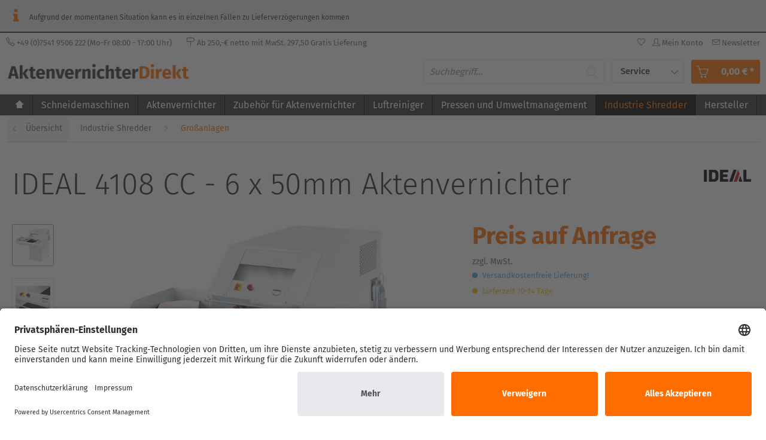

--- FILE ---
content_type: text/html; charset=UTF-8
request_url: https://www.aktenvernichterdirekt.de/industrie-shredder/grossanlagen/570/ideal-4108-cc-6-x-50mm-aktenvernichter
body_size: 15727
content:
<!DOCTYPE html>
<html class="no-js" lang="de" itemscope="itemscope" itemtype="http://schema.org/WebPage">
<head>
<meta charset="utf-8"><script>window.dataLayer = window.dataLayer || [];</script><script>window.dataLayer.push({"ecommerce":{"detail":{"actionField":{"list":"Gro\u00dfanlagen"},"products":[{"name":"IDEAL 4108 CC - 6 x 50mm Aktenvernichter","id":"ITID41081131","price":"8671","brand":"IDEAL","category":"Gro\u00dfanlagen","variant":""}]},"currencyCode":"EUR"},"google_tag_params":{"ecomm_pagetype":"product","ecomm_prodid":"ITID41081131"}});</script><script><script type="text/javascript">
    // create dataLayer
    window.dataLayer = window.dataLayer || [];
	function gtag() {
    	dataLayer.push(arguments);
	}

	// set „denied" as default for both ad and analytics storage, as well as ad_user_data and ad_personalization,
	gtag("consent", "default", {
        ad_user_data: "denied",
        ad_personalization: "denied",
        ad_storage: "denied",
        analytics_storage: "denied",
        wait_for_update: 2000 // milliseconds to wait for update
    });

    // Enable ads data redaction by default [optional]
    gtag("set", "ads_data_redaction", true);
</script></script><!-- WbmTagManager -->
<script>
(function(w,d,s,l,i){w[l]=w[l]||[];w[l].push({'gtm.start':new Date().getTime(),event:'gtm.js'});var f=d.getElementsByTagName(s)[0],j=d.createElement(s),dl=l!='dataLayer'?'&l='+l:'';j.async=true;j.src='https://www.googletagmanager.com/gtm.js?id='+i+dl;f.parentNode.insertBefore(j,f);})(window,document,'script','dataLayer','GTM-KNVF6WM');
</script>
<!-- End WbmTagManager -->
<meta name="author" content="" />
<meta name="robots" content="index,follow" />
<meta name="revisit-after" content="15 days" />
<meta name="keywords" content="Auszugsystem, komfortablem, Plastiksack-Aufhängevorrichtung, verfügt, Aktenvernichter, Dieser, ausgestattet, Transportband, sorgt, gleichbleibend, hohe, Schnittleistung., Messerwellen, Öleinspritzung, automatische, Shredderns, Der, Laufrollen , ab., leistungsstarken" />
<meta name="description" content="Der IDEAL 4108 CC - 6 x 50mm ist ein leistungsstarker Großmengen-Aktenvernichter, der mit einem Zuführtisch, Transportband und automatischem Öler a..." />
<meta property="og:type" content="product" />
<meta property="og:site_name" content="aktenvernichterdirekt.de" />
<meta property="og:url" content="https://www.aktenvernichterdirekt.de/industrie-shredder/grossanlagen/570/ideal-4108-cc-6-x-50mm-aktenvernichter" />
<meta property="og:title" content="IDEAL 4108 CC - 6 x 50mm Aktenvernichter" />
<meta property="og:description" content="Der IDEAL 4108 CC - 6 x 50mm ist ein leistungsstarker Großmengen-Aktenvernichter, der mit einem Zuführtisch, Transportband und automatischem Öler ausgestattet ist. Das Transportband und der Arbeitsbereich werden mit LEDs beleuchtet. Bei..." />
<meta property="og:image" content="https://www.aktenvernichterdirekt.de/media/image/e1/92/d4/IDEAL_4108_A_right_paper_LED_lights_web.jpg" />
<meta property="product:brand" content="IDEAL" />
<meta property="product:product_link" content="https://www.aktenvernichterdirekt.de/industrie-shredder/grossanlagen/570/ideal-4108-cc-6-x-50mm-aktenvernichter" />
<meta name="twitter:card" content="product" />
<meta name="twitter:site" content="aktenvernichterdirekt.de" />
<meta name="twitter:title" content="IDEAL 4108 CC - 6 x 50mm Aktenvernichter" />
<meta name="twitter:description" content="Der IDEAL 4108 CC - 6 x 50mm ist ein leistungsstarker Großmengen-Aktenvernichter, der mit einem Zuführtisch, Transportband und automatischem Öler ausgestattet ist. Das Transportband und der Arbeitsbereich werden mit LEDs beleuchtet. Bei..." />
<meta name="twitter:image" content="https://www.aktenvernichterdirekt.de/media/image/e1/92/d4/IDEAL_4108_A_right_paper_LED_lights_web.jpg" />
<meta itemprop="copyrightHolder" content="aktenvernichterdirekt.de" />
<meta itemprop="copyrightYear" content="2014" />
<meta itemprop="isFamilyFriendly" content="True" />
<meta itemprop="image" content="https://www.aktenvernichterdirekt.de/media/image/26/95/c0/AktenvernichterDirekt-logo.png" />
<meta name="viewport" content="width=device-width, initial-scale=1.0, user-scalable=no">
<meta name="mobile-web-app-capable" content="yes">
<meta name="apple-mobile-web-app-title" content="aktenvernichterdirekt.de">
<meta name="apple-mobile-web-app-capable" content="yes">
<meta name="apple-mobile-web-app-status-bar-style" content="default">
<link rel="apple-touch-icon-precomposed" href="https://www.aktenvernichterdirekt.de/media/image/e6/4c/84/apple-touch-icon.png">
<link rel="shortcut icon" href="https://www.aktenvernichterdirekt.de/media/unknown/d9/0c/f4/favicon.ico">
<meta name="msapplication-navbutton-color" content="#6d8200" />
<meta name="application-name" content="aktenvernichterdirekt.de" />
<meta name="msapplication-starturl" content="https://www.aktenvernichterdirekt.de/" />
<meta name="msapplication-window" content="width=1024;height=768" />
<meta name="msapplication-TileImage" content="https://www.aktenvernichterdirekt.de/media/image/f0/ea/3a/mstile-150x150.png">
<meta name="msapplication-TileColor" content="#6d8200">
<meta name="theme-color" content="#6d8200" />
<link rel="canonical" href="https://www.aktenvernichterdirekt.de/industrie-shredder/grossanlagen/570/ideal-4108-cc-6-x-50mm-aktenvernichter" />
<title itemprop="name">
IDEAL 4108 CC - 6 x 50mm Aktenvernichter | Großanlagen | Industrie Shredder | aktenvernichterdirekt.de</title>
<link href="/web/cache/1762968573_4d20dad9c97c4b1d043fb166b7cc7a2e.css" media="all" rel="stylesheet" type="text/css" />
</head>
<body class="is--ctl-detail is--act-index" >
<div data-paypalUnifiedMetaDataContainer="true" data-paypalUnifiedRestoreOrderNumberUrl="https://www.aktenvernichterdirekt.de/widgets/PaypalUnifiedOrderNumber/restoreOrderNumber" class="is--hidden">
</div>
<div class="page-wrap">
<noscript class="noscript-main">
<div class="alert is--warning">
<div class="alert--icon">
<i class="icon--element icon--warning"></i>
</div>
<div class="alert--content">
Um aktenvernichterdirekt.de in vollem Umfang nutzen zu k&ouml;nnen, empfehlen wir Ihnen Javascript in Ihrem Browser zu aktiveren.
</div>
</div>
<!-- WbmTagManager (noscript) -->
<iframe src="https://www.googletagmanager.com/ns.html?id=GTM-KNVF6WM"
        height="0" width="0" style="display:none;visibility:hidden"></iframe>
<!-- End WbmTagManager (noscript) --></noscript>
<header class="header-main">
<style type="text/css">
i.wcb {color: #FF6C01;font-size: 26px }
.WCB-Item {color: #333333;background: #E9E9E9;font-size: 12px }
.WCB-Item a {color: #333333; }
</style>
<div class="CB-container" style="background: #E9E9E9;border-bottom: 2px solid #333333">
<div class="wcon-bar" style="height: 53px;line-height: 53px;" >
<p class="WCB-Item  WCB-first wcb-blending1-2             list-group-item wcb-count2" href="#"><i class="wcb wcb-info wcb-fw nicht animiert " aria-hidden="true"></i>&nbsp; Aufgrund der momentanen Situation kann es in einzelnen Fällen zu Lieferverzögerungen kommen</p>
<p class="WCB-Item  WCB-center wcb-blending2-2  list-group-item wcb-count2" href="#"><i class="wcb   wcb-fw " aria-hidden="true"></i>&nbsp;  </p>
</div>
</div>
<div class="top-bar">
<div class="container block-group">
<nav class="top-bar--navigation block" role="menubar">
    



    

<div class="navigation--entry entry--compare is--hidden" role="menuitem" aria-haspopup="true" data-drop-down-menu="true">
    

</div>
<div class="navigation--entry entry--newsletter" role="menuitem">
<a href="https://www.aktenvernichterdirekt.de/newsletter" class="is--icon-left navigation--link account--link" title="Newsletters">
<i class="icon-envelope icons"></i>
<span class="account--display">
Newsletter
</span>
</a>
</div>
    <li class="navigation--entry entry--notepad" role="menuitem">
        <a href="https://www.aktenvernichterdirekt.de/note" title="Merkzettel" class="btn">
            <i class="icon--heart"></i>
                    </a>
    </li>




    <li class="navigation--entry entry--account"
        role="menuitem"
        data-offcanvas="true"
        data-offCanvasSelector=".account--dropdown-navigation">
        
            <a href="https://www.aktenvernichterdirekt.de/account"
               title="Mein Konto"
               class="btn is--icon-left entry--link account--link">
                <i class="icon--account"></i>
                                    <span class="account--display">
                        Mein Konto
                    </span>
                            </a>
        

            </li>




  <li class="navigation--entry entry--cart" role="menuitem">
    <a class="btn is--primary is--icon-left cart--link" href="https://www.aktenvernichterdirekt.de/checkout/cart" title="Warenkorb">
			<span class="cart--display">
				          Warenkorb
        			</span>

      <span class="badge is--secondary is--minimal cart--quantity is--hidden">0</span>

      <i class="icon--basket"></i>

			<span class="cart--amount">
				0,00&nbsp;&euro; *
			</span>
    </a>
    <div class="ajax-loader">&nbsp;</div>
  </li>



<div class="navigation--entry entry--account" role="menuitem">
<a href="https://www.aktenvernichterdirekt.de/account" title="Mein Konto" class="is--icon-left navigation--link account--link">
<i class="icon--account"></i>
<span class="account--display">
Mein Konto
</span>
</a>
</div>
</nav>
<div class="cu--top-left-menu">
<ul>
<li><i class="icon-phone icons"></i> +49 (0)7541 9506 222 (Mo-Fr 08:00 - 17:00 Uhr)</li>
<li><i class="icon-direction icons"></i> Ab 250,-€ netto mit MwSt. 297,50  Gratis Lieferung</li>
</ul>
</div>
</div>
</div>
<div class="container header--navigation">
<div class="logo-main block-group" role="banner">
<div class="logo--shop block">
<a class="logo--link" href="https://www.aktenvernichterdirekt.de/" title="aktenvernichterdirekt.de - zur Startseite wechseln">
<picture>
<source srcset="https://www.aktenvernichterdirekt.de/media/image/26/95/c0/AktenvernichterDirekt-logo.png" media="(min-width: 78.75em)">
<source srcset="https://www.aktenvernichterdirekt.de/media/image/26/95/c0/AktenvernichterDirekt-logo.png" media="(min-width: 64em)">
<source srcset="https://www.aktenvernichterdirekt.de/media/image/26/95/c0/AktenvernichterDirekt-logo.png" media="(min-width: 48em)">
<img srcset="https://www.aktenvernichterdirekt.de/media/image/26/95/c0/AktenvernichterDirekt-logo.png" alt="aktenvernichterdirekt.de - zur Startseite wechseln" />
</picture>
</a>
</div>
</div>
<nav class="shop--navigation block-group">
<ul class="navigation--list block-group" role="menubar">
<li class="navigation--entry entry--menu-left" role="menuitem">
<a class="entry--link entry--trigger btn is--icon-left" href="#offcanvas--left" data-offcanvas="true" data-offCanvasSelector=".sidebar-main">
<i class="icon--menu"></i> Menü
</a>
</li>
<li class="navigation--entry entry--search" role="menuitem" data-search="true" aria-haspopup="true">
<a class="btn entry--link entry--trigger" href="#show-hide--search" title="Suche anzeigen / schließen">
<i class="icon--search"></i>
<span class="search--display">Suchen</span>
</a>
<form action="/search" method="get" class="main-search--form">
<input type="search" name="sSearch" class="main-search--field" autocomplete="off" autocapitalize="off" placeholder="Suchbegriff..." maxlength="30" />
<button type="submit" class="main-search--button">
<i class="icon--search"></i>
<span class="main-search--text">Suchen</span>
</button>
<div class="form--ajax-loader">&nbsp;</div>
</form>
<div class="main-search--results"></div>
</li>

    <li class="navigation--entry entry--notepad" role="menuitem">
        <a href="https://www.aktenvernichterdirekt.de/note" title="Merkzettel" class="btn">
            <i class="icon--heart"></i>
                    </a>
    </li>




    <li class="navigation--entry entry--account"
        role="menuitem"
        data-offcanvas="true"
        data-offCanvasSelector=".account--dropdown-navigation">
        
            <a href="https://www.aktenvernichterdirekt.de/account"
               title="Mein Konto"
               class="btn is--icon-left entry--link account--link">
                <i class="icon--account"></i>
                                    <span class="account--display">
                        Mein Konto
                    </span>
                            </a>
        

            </li>




  <li class="navigation--entry entry--cart" role="menuitem">
    <a class="btn is--primary is--icon-left cart--link" href="https://www.aktenvernichterdirekt.de/checkout/cart" title="Warenkorb">
			<span class="cart--display">
				          Warenkorb
        			</span>

      <span class="badge is--secondary is--minimal cart--quantity is--hidden">0</span>

      <i class="icon--basket"></i>

			<span class="cart--amount">
				0,00&nbsp;&euro; *
			</span>
    </a>
    <div class="ajax-loader">&nbsp;</div>
  </li>



<div class="top-bar--navigation cu--service-dropdown">
<div class="navigation--entry entry--service has--drop-down" role="menuitem" aria-haspopup="true" data-drop-down-menu="true">
Service
<div class="service--list cus--ser-drop">
<div class="dleft-panel">
<img src="/themes/Frontend/Aktenvernichter/frontend/_public/src/img/aktenvernichter-service.png" alt="" class="cus--drop-img">
</div>
<div class="dright-panel">
<div class="cus--hotline">
<a href="https://www.aktenvernichterdirekt.de/kontaktformular" class="service--link"><i class="icon-envelope icons"></i> info@aktenvernichterdirekt.de</a>
<a href="tel:4975419506222" class="service--link"><i class="icon-phone icons"></i> +49 7541 9506 222</a>
</div>
<div class="cu--montage">Montag bis freitag 08:00 - 17:00 Uhr</div>
<hr/>
<ul class="cus-service--list is--rounded" role="menu">
<li class="service--entry" role="menuitem">
<a class="service--link" href="https://www.aktenvernichterdirekt.de/kontaktformular" title="Kontakt" target="_self">
Kontakt
</a>
</li>
<li class="service--entry" role="menuitem">
<a class="service--link" href="https://www.aktenvernichterdirekt.de/rueckgabe" title="Rückgabe" target="_self">
Rückgabe
</a>
</li>
<li class="service--entry" role="menuitem">
<a class="service--link" href="https://www.aktenvernichterdirekt.de/agb" title="AGB" >
AGB
</a>
</li>
<li class="service--entry" role="menuitem">
<a class="service--link" href="https://www.aktenvernichterdirekt.de/versand-und-zahlungsbedingungen" title="Versand und Zahlungsbedingungen" >
Versand und Zahlungsbedingungen
</a>
</li>
<li class="service--entry" role="menuitem">
<a class="service--link" href="https://www.aktenvernichterdirekt.de/widerrufsrecht" title="Widerrufsrecht" >
Widerrufsrecht
</a>
</li>
</ul>
<hr/>
<div class="cu--ser-bottom">Wir sprechen fließend Deutsch, Englisch, Portugiesisch, Spanisch und Arabisch
</div>
</div>
</div>
</div>
</div>
</ul>
</nav>
<div class="container--ajax-cart" data-collapse-cart="true" data-displayMode="offcanvas"></div>
</div>
</header>
<nav class="navigation-main">
<div class="container" data-menu-scroller="true" data-listSelector=".navigation--list.container" data-viewPortSelector=".navigation--list-wrapper">
<div class="navigation--list-wrapper">
<ul class="navigation--list container" role="menubar" itemscope="itemscope" itemtype="http://schema.org/SiteNavigationElement">
<li class="navigation--entry is--home" role="menuitem">
<a class="navigation--link is--first" href="https://www.aktenvernichterdirekt.de/" title="Home" itemprop="url">
<i class="icon--house"></i><span itemprop="name">Home</span>
</a>
</li>
<li class="navigation--entry" role="menuitem"><a class="navigation--link" href="https://www.aktenvernichterdirekt.de/schneidemaschinen/" title="Schneidemaschinen" itemprop="url"><span itemprop="name">Schneidemaschinen</span></a></li><li class="navigation--entry" role="menuitem"><a class="navigation--link" href="https://www.aktenvernichterdirekt.de/aktenvernichter/" title="Aktenvernichter" itemprop="url"><span itemprop="name">Aktenvernichter</span></a></li><li class="navigation--entry" role="menuitem"><a class="navigation--link" href="https://www.aktenvernichterdirekt.de/zubehoer-fuer-aktenvernichter/" title="Zubehör für Aktenvernichter" itemprop="url"><span itemprop="name">Zubehör für Aktenvernichter</span></a></li><li class="navigation--entry" role="menuitem"><a class="navigation--link" href="https://www.aktenvernichterdirekt.de/luftreiniger/" title="Luftreiniger" itemprop="url"><span itemprop="name">Luftreiniger</span></a></li><li class="navigation--entry" role="menuitem"><a class="navigation--link" href="https://www.aktenvernichterdirekt.de/pressen-und-umweltmanagement/" title="Pressen und Umweltmanagement" itemprop="url"><span itemprop="name">Pressen und Umweltmanagement</span></a></li><li class="navigation--entry is--active" role="menuitem"><a class="navigation--link is--active" href="https://www.aktenvernichterdirekt.de/industrie-shredder/" title="Industrie Shredder" itemprop="url"><span itemprop="name">Industrie Shredder</span></a></li><li class="navigation--entry" role="menuitem"><a class="navigation--link" href="#" title="Hersteller" itemprop="url"><span itemprop="name">Hersteller</span></a></li>            </ul>
</div>
<div class="advanced-menu" data-advanced-menu="true" data-hoverDelay="250">
<div class="menu--container">
<div class="button-container">
<a href="https://www.aktenvernichterdirekt.de/schneidemaschinen/" class="button--category" title="Zur Kategorie Schneidemaschinen">
<i class="icon--arrow-right"></i>
Schneidemaschinen
</a>
<span class="button--close">
<i class="icon--cross"></i>
</span>
</div>
</div>
<div class="menu--container">
<div class="button-container">
<a href="https://www.aktenvernichterdirekt.de/aktenvernichter/" class="button--category" title="Zur Kategorie Aktenvernichter">
<i class="icon--arrow-right"></i>
Aktenvernichter
</a>
<span class="button--close">
<i class="icon--cross"></i>
</span>
</div>
<div class="content--wrapper has--content has--teaser">
<ul class="menu--list menu--level-0 columns--2" style="width: 50%;">
<li class="menu--list-item item--level-0" style="width: 100%">
<a href="https://www.aktenvernichterdirekt.de/aktenvernichter/kleines-buero/" class="menu--list-item-link" title="Kleines Büro">Kleines Büro</a>
</li>
<li class="menu--list-item item--level-0" style="width: 100%">
<a href="https://www.aktenvernichterdirekt.de/aktenvernichter/mittelgrosses-buero/" class="menu--list-item-link" title="Mittelgroßes Büro">Mittelgroßes Büro</a>
</li>
<li class="menu--list-item item--level-0" style="width: 100%">
<a href="https://www.aktenvernichterdirekt.de/aktenvernichter/grosses-buero/" class="menu--list-item-link" title="Großes Büro">Großes Büro</a>
</li>
<li class="menu--list-item item--level-0" style="width: 100%">
<a href="https://www.aktenvernichterdirekt.de/aktenvernichter/hohe-sicherheit/" class="menu--list-item-link" title="Hohe Sicherheit">Hohe Sicherheit</a>
</li>
<li class="menu--list-item item--level-0" style="width: 100%">
<a href="https://www.aktenvernichterdirekt.de/aktenvernichter/automatische-zufuhr/" class="menu--list-item-link" title="Automatische Zufuhr">Automatische Zufuhr</a>
</li>
<li class="menu--list-item item--level-0" style="width: 100%">
<a href="https://www.aktenvernichterdirekt.de/aktenvernichter/multimedia/" class="menu--list-item-link" title="Multimedia">Multimedia</a>
</li>
<li class="menu--list-item item--level-0" style="width: 100%">
<a href="https://www.aktenvernichterdirekt.de/aktenvernichter/festplatten/" class="menu--list-item-link" title="Festplatten">Festplatten</a>
</li>
</ul>
<div class="menu--delimiter" style="right: 50%;"></div>
<div class="menu--teaser" style="width: 50%;">
<a href="https://www.aktenvernichterdirekt.de/aktenvernichter/" title="Zur Kategorie Aktenvernichter" class="teaser--image" style="background-image: url(https://www.aktenvernichterdirekt.de/media/image/3d/00/f8/cat-dropdown-aktenvernichter.png);"></a>
<div class="teaser--headline">Aktenvernichter & Papierschredder aus Deutschland einfach online kaufen</div>
<div class="teaser--text">
Ganz gleich welchen Aktenvernichter Sie benötigen, ob für persönliche Daten, oder für den Büro-Einsatz, wo große Mengen vertraulicher Firmendaten zerkleinert werden, bieten wir Ihnen das richtige Modell. Sie können zwischen Streifen- oder...
<a class="teaser--text-link" href="https://www.aktenvernichterdirekt.de/aktenvernichter/" title="mehr erfahren">
mehr erfahren
</a>
</div>
</div>
</div>
</div>
<div class="menu--container">
<div class="button-container">
<a href="https://www.aktenvernichterdirekt.de/zubehoer-fuer-aktenvernichter/" class="button--category" title="Zur Kategorie Zubehör für Aktenvernichter">
<i class="icon--arrow-right"></i>
Zubehör für Aktenvernichter
</a>
<span class="button--close">
<i class="icon--cross"></i>
</span>
</div>
<div class="content--wrapper has--content has--teaser">
<ul class="menu--list menu--level-0 columns--2" style="width: 50%;">
<li class="menu--list-item item--level-0" style="width: 100%">
<a href="https://www.aktenvernichterdirekt.de/zubehoer-fuer-aktenvernichter/aktenvernichter-oel/" class="menu--list-item-link" title="Aktenvernichter-Öl">Aktenvernichter-Öl</a>
</li>
<li class="menu--list-item item--level-0" style="width: 100%">
<a href="https://www.aktenvernichterdirekt.de/zubehoer-fuer-aktenvernichter/abfallsaecke/" class="menu--list-item-link" title="Abfallsäcke">Abfallsäcke</a>
</li>
<li class="menu--list-item item--level-0" style="width: 100%">
<a href="https://www.aktenvernichterdirekt.de/zubehoer-fuer-aktenvernichter/sammelbehaelter/" class="menu--list-item-link" title="Sammelbehälter">Sammelbehälter</a>
</li>
<li class="menu--list-item item--level-0" style="width: 100%">
<a href="https://www.aktenvernichterdirekt.de/zubehoer-fuer-aktenvernichter/sonstiges/" class="menu--list-item-link" title="Sonstiges">Sonstiges</a>
</li>
</ul>
<div class="menu--delimiter" style="right: 50%;"></div>
<div class="menu--teaser" style="width: 50%;">
<a href="https://www.aktenvernichterdirekt.de/zubehoer-fuer-aktenvernichter/" title="Zur Kategorie Zubehör für Aktenvernichter" class="teaser--image" style="background-image: url(https://www.aktenvernichterdirekt.de/media/image/34/e4/fa/cat-dropdown-zubehoer.png);"></a>
<div class="teaser--headline">Aktenvernichter und Papierschredder bequem online kaufen</div>
</div>
</div>
</div>
<div class="menu--container">
<div class="button-container">
<a href="https://www.aktenvernichterdirekt.de/luftreiniger/" class="button--category" title="Zur Kategorie Luftreiniger">
<i class="icon--arrow-right"></i>
Luftreiniger
</a>
<span class="button--close">
<i class="icon--cross"></i>
</span>
</div>
<div class="content--wrapper has--content has--teaser">
<ul class="menu--list menu--level-0 columns--2" style="width: 50%;">
<li class="menu--list-item item--level-0" style="width: 100%">
<a href="https://www.aktenvernichterdirekt.de/luftreiniger/fellowes-luftreiniger/" class="menu--list-item-link" title="Fellowes Luftreiniger">Fellowes Luftreiniger</a>
</li>
<li class="menu--list-item item--level-0" style="width: 100%">
<a href="https://www.aktenvernichterdirekt.de/luftreiniger/airpura-luftreiniger/" class="menu--list-item-link" title="Airpura Luftreiniger">Airpura Luftreiniger</a>
</li>
<li class="menu--list-item item--level-0" style="width: 100%">
<a href="https://www.aktenvernichterdirekt.de/luftreiniger/leitz-luftreiniger/" class="menu--list-item-link" title="LEITZ Luftreiniger">LEITZ Luftreiniger</a>
</li>
<li class="menu--list-item item--level-0" style="width: 100%">
<a href="https://www.aktenvernichterdirekt.de/luftreiniger/ideal-luftreiniger/" class="menu--list-item-link" title="IDEAL Luftreiniger">IDEAL Luftreiniger</a>
</li>
<li class="menu--list-item item--level-0" style="width: 100%">
<a href="https://www.aktenvernichterdirekt.de/luftreiniger/winix-luftreiniger/" class="menu--list-item-link" title="WINIX Luftreiniger">WINIX Luftreiniger</a>
</li>
<li class="menu--list-item item--level-0" style="width: 100%">
<a href="https://www.aktenvernichterdirekt.de/luftreiniger/zubehoer-fuer-luftreiniger/" class="menu--list-item-link" title="Zubehör für Luftreiniger">Zubehör für Luftreiniger</a>
</li>
</ul>
<div class="menu--delimiter" style="right: 50%;"></div>
<div class="menu--teaser" style="width: 50%;">
<a href="https://www.aktenvernichterdirekt.de/luftreiniger/" title="Zur Kategorie Luftreiniger" class="teaser--image" style="background-image: url(https://www.aktenvernichterdirekt.de/media/image/cb/98/14/cat-dropdown-luftreiniger.png);"></a>
<div class="teaser--headline">Luftreiniger bekannter Marken online kaufen</div>
</div>
</div>
</div>
<div class="menu--container">
<div class="button-container">
<a href="https://www.aktenvernichterdirekt.de/pressen-und-umweltmanagement/" class="button--category" title="Zur Kategorie Pressen und Umweltmanagement">
<i class="icon--arrow-right"></i>
Pressen und Umweltmanagement
</a>
<span class="button--close">
<i class="icon--cross"></i>
</span>
</div>
<div class="content--wrapper has--content has--teaser">
<ul class="menu--list menu--level-0 columns--2" style="width: 50%;">
<li class="menu--list-item item--level-0" style="width: 100%">
<a href="https://www.aktenvernichterdirekt.de/pressen-und-umweltmanagement/schredder-pressen-kombinationen/" class="menu--list-item-link" title="Schredder-Pressen-Kombinationen">Schredder-Pressen-Kombinationen</a>
</li>
<li class="menu--list-item item--level-0" style="width: 100%">
<a href="https://www.aktenvernichterdirekt.de/pressen-und-umweltmanagement/kartonverarbeitung/" class="menu--list-item-link" title="Kartonverarbeitung">Kartonverarbeitung</a>
</li>
<li class="menu--list-item item--level-0" style="width: 100%">
<a href="https://www.aktenvernichterdirekt.de/pressen-und-umweltmanagement/pressen/" class="menu--list-item-link" title="Pressen">Pressen</a>
</li>
<li class="menu--list-item item--level-0" style="width: 100%">
<a href="https://www.aktenvernichterdirekt.de/pressen-und-umweltmanagement/aluminiumsammelbehaelter/" class="menu--list-item-link" title="Aluminiumsammelbehälter">Aluminiumsammelbehälter</a>
</li>
</ul>
<div class="menu--delimiter" style="right: 50%;"></div>
<div class="menu--teaser" style="width: 50%;">
<a href="https://www.aktenvernichterdirekt.de/pressen-und-umweltmanagement/" title="Zur Kategorie Pressen und Umweltmanagement" class="teaser--image" style="background-image: url(https://www.aktenvernichterdirekt.de/media/image/8e/ea/e1/cat-dropdown-pressen.png);"></a>
</div>
</div>
</div>
<div class="menu--container">
<div class="button-container">
<a href="https://www.aktenvernichterdirekt.de/industrie-shredder/" class="button--category" title="Zur Kategorie Industrie Shredder">
<i class="icon--arrow-right"></i>
Industrie Shredder
</a>
<span class="button--close">
<i class="icon--cross"></i>
</span>
</div>
<div class="content--wrapper has--content has--teaser">
<ul class="menu--list menu--level-0 columns--2" style="width: 50%;">
<li class="menu--list-item item--level-0" style="width: 100%">
<a href="https://www.aktenvernichterdirekt.de/industrie-shredder/grossanlagen/" class="menu--list-item-link" title="Großanlagen">Großanlagen</a>
</li>
<li class="menu--list-item item--level-0" style="width: 100%">
<a href="https://www.aktenvernichterdirekt.de/industrie-shredder/schredder-pressen-kombinationen/" class="menu--list-item-link" title="Schredder-Pressen-Kombinationen">Schredder-Pressen-Kombinationen</a>
</li>
<li class="menu--list-item item--level-0" style="width: 100%">
<a href="https://www.aktenvernichterdirekt.de/industrie-shredder/alumniumsammelbehaelter/" class="menu--list-item-link" title="Alumniumsammelbehälter">Alumniumsammelbehälter</a>
</li>
</ul>
<div class="menu--delimiter" style="right: 50%;"></div>
<div class="menu--teaser" style="width: 50%;">
<a href="https://www.aktenvernichterdirekt.de/industrie-shredder/" title="Zur Kategorie Industrie Shredder" class="teaser--image" style="background-image: url(https://www.aktenvernichterdirekt.de/media/image/d0/dc/91/cat-dropdown-industrie.png);"></a>
<div class="teaser--headline">Industrieschredder und Aktenvernichter einfach online kaufen</div>
<div class="teaser--text">
Willkommen in unserem&nbsp;  Industrie-Aktenvernichter  &nbsp;Bereich. Diese Hochleistungs- Aktenvernichter  zerkleinern sehr große Mengen an Papier, Medien und sonstigen Datenträger in einem einzigen Durchgang, so dass diese perfekt für ein...
<a class="teaser--text-link" href="https://www.aktenvernichterdirekt.de/industrie-shredder/" title="mehr erfahren">
mehr erfahren
</a>
</div>
</div>
</div>
</div>
<div class="menu--container">
<div class="button-container">
<a href="#" class="button--category" title="Zur Kategorie Hersteller">
<i class="icon--arrow-right"></i>
Hersteller
</a>
<span class="button--close">
<i class="icon--cross"></i>
</span>
</div>
<div class="content--wrapper has--content has--teaser">
<ul class="menu--list menu--level-0 columns--2" style="width: 50%;">
<li class="menu--list-item item--level-0" style="width: 100%">
<a href="/airpura/" class="menu--list-item-link" title="Airpura">Airpura</a>
</li>
<li class="menu--list-item item--level-0" style="width: 100%">
<a href="/ideal/" class="menu--list-item-link" title="IDEAL">IDEAL</a>
</li>
<li class="menu--list-item item--level-0" style="width: 100%">
<a href="/hsm/" class="menu--list-item-link" title="HSM">HSM</a>
</li>
<li class="menu--list-item item--level-0" style="width: 100%">
<a href="/fellowes/" class="menu--list-item-link" title="Fellowes">Fellowes</a>
</li>
<li class="menu--list-item item--level-0" style="width: 100%">
<a href="/kobra/" class="menu--list-item-link" title="KOBRA">KOBRA</a>
</li>
<li class="menu--list-item item--level-0" style="width: 100%">
<a href="/rexel/" class="menu--list-item-link" title="Rexel">Rexel</a>
</li>
<li class="menu--list-item item--level-0" style="width: 100%">
<a href="/intimus/" class="menu--list-item-link" title="Intimus">Intimus</a>
</li>
<li class="menu--list-item item--level-0" style="width: 100%">
<a href="/dahle/" class="menu--list-item-link" title="DAHLE">DAHLE</a>
</li>
<li class="menu--list-item item--level-0" style="width: 100%">
<a href="/leitz/" class="menu--list-item-link" title="LEITZ">LEITZ</a>
</li>
<li class="menu--list-item item--level-0" style="width: 100%">
<a href="/irsara/" class="menu--list-item-link" title="Irsara">Irsara</a>
</li>
<li class="menu--list-item item--level-0" style="width: 100%">
<a href="/dixi/" class="menu--list-item-link" title="DIXI">DIXI</a>
</li>
<li class="menu--list-item item--level-0" style="width: 100%">
<a href="/akten-ex/" class="menu--list-item-link" title="AKTEN-EX">AKTEN-EX</a>
</li>
</ul>
<div class="menu--delimiter" style="right: 50%;"></div>
<div class="menu--teaser" style="width: 50%;">
<a href="#" title="Zur Kategorie Hersteller" class="teaser--image" style="background-image: url(https://www.aktenvernichterdirekt.de/media/image/f8/54/d3/cat-dropdown-hersteller.png);"></a>
<div class="teaser--headline">Aktenvernichter und Papierschredder von bekannten Markenherstellern</div>
</div>
</div>
</div>
</div>
</div>
</nav>
<section class="content-main container block-group">
<nav class="content--breadcrumb block">
<a class="breadcrumb--button breadcrumb--link" href="https://www.aktenvernichterdirekt.de/industrie-shredder/grossanlagen/" title="Übersicht">
<i class="icon--arrow-left"></i>
<span class="breadcrumb--title">Übersicht</span>
</a>
<ul class="breadcrumb--list" role="menu" itemscope itemtype="http://schema.org/BreadcrumbList">
<li class="breadcrumb--entry" itemprop="itemListElement" itemscope itemtype="http://schema.org/ListItem">
<a class="breadcrumb--link" href="https://www.aktenvernichterdirekt.de/industrie-shredder/" title="Industrie Shredder" itemprop="item">
<link itemprop="url" href="https://www.aktenvernichterdirekt.de/industrie-shredder/" />
<span class="breadcrumb--title" itemprop="name">Industrie Shredder</span>
</a>
<meta itemprop="position" content="0" />
</li>
<li class="breadcrumb--separator">
<i class="icon--arrow-right"></i>
</li>
<li class="breadcrumb--entry is--active" itemprop="itemListElement" itemscope itemtype="http://schema.org/ListItem">
<a class="breadcrumb--link" href="https://www.aktenvernichterdirekt.de/industrie-shredder/grossanlagen/" title="Großanlagen" itemprop="item">
<link itemprop="url" href="https://www.aktenvernichterdirekt.de/industrie-shredder/grossanlagen/" />
<span class="breadcrumb--title" itemprop="name">Großanlagen</span>
</a>
<meta itemprop="position" content="1" />
</li>
</ul>
</nav>
<nav class="product--navigation">
<a href="#" class="navigation--link link--prev">
<div class="link--prev-button">
<span class="link--prev-inner">Zurück</span>
</div>
<div class="image--wrapper">
<div class="image--container"></div>
</div>
</a>
<a href="#" class="navigation--link link--next">
<div class="link--next-button">
<span class="link--next-inner">Vor</span>
</div>
<div class="image--wrapper">
<div class="image--container"></div>
</div>
</a>
</nav>
<div class="content-main--inner">
<aside class="sidebar-main off-canvas">
<div class="navigation--smartphone">
<ul class="navigation--list ">
<li class="navigation--entry entry--close-off-canvas">
<a href="#close-categories-menu" title="Menü schließen" class="navigation--link">
<i class="icon--arrow-left"></i> Menü schließen <i class="icon--cross"></i>
</a>
</li>
</ul>
<div class="mobile--switches">

    



    

</div>
</div>
<div class="sidebar--categories-wrapper" data-subcategory-nav="true" data-mainCategoryId="3" data-categoryId="30" data-fetchUrl="/widgets/listing/getCategory/categoryId/30">
<div class="categories--headline navigation--headline">
Kategorien
</div>
<div class="sidebar--categories-navigation">
<ul class="sidebar--navigation categories--navigation navigation--list is--drop-down is--level0 is--rounded" role="menu">
<li class="navigation--entry" role="menuitem">
<a class="navigation--link" href="https://www.aktenvernichterdirekt.de/schneidemaschinen/" data-categoryId="65" data-fetchUrl="/widgets/listing/getCategory/categoryId/65" title="Schneidemaschinen" >
Schneidemaschinen
</a>
</li>
<li class="navigation--entry has--sub-children" role="menuitem">
<a class="navigation--link link--go-forward" href="https://www.aktenvernichterdirekt.de/aktenvernichter/" data-categoryId="4" data-fetchUrl="/widgets/listing/getCategory/categoryId/4" title="Aktenvernichter" >
Aktenvernichter
<span class="is--icon-right">
<i class="icon--arrow-right"></i>
</span>
</a>
</li>
<li class="navigation--entry has--sub-children" role="menuitem">
<a class="navigation--link link--go-forward" href="https://www.aktenvernichterdirekt.de/zubehoer-fuer-aktenvernichter/" data-categoryId="9" data-fetchUrl="/widgets/listing/getCategory/categoryId/9" title="Zubehör für Aktenvernichter" >
Zubehör für Aktenvernichter
<span class="is--icon-right">
<i class="icon--arrow-right"></i>
</span>
</a>
</li>
<li class="navigation--entry has--sub-children" role="menuitem">
<a class="navigation--link link--go-forward" href="https://www.aktenvernichterdirekt.de/luftreiniger/" data-categoryId="49" data-fetchUrl="/widgets/listing/getCategory/categoryId/49" title="Luftreiniger" >
Luftreiniger
<span class="is--icon-right">
<i class="icon--arrow-right"></i>
</span>
</a>
</li>
<li class="navigation--entry has--sub-children" role="menuitem">
<a class="navigation--link link--go-forward" href="https://www.aktenvernichterdirekt.de/pressen-und-umweltmanagement/" data-categoryId="14" data-fetchUrl="/widgets/listing/getCategory/categoryId/14" title="Pressen und Umweltmanagement" >
Pressen und Umweltmanagement
<span class="is--icon-right">
<i class="icon--arrow-right"></i>
</span>
</a>
</li>
<li class="navigation--entry is--active has--sub-categories has--sub-children" role="menuitem">
<a class="navigation--link is--active has--sub-categories link--go-forward" href="https://www.aktenvernichterdirekt.de/industrie-shredder/" data-categoryId="16" data-fetchUrl="/widgets/listing/getCategory/categoryId/16" title="Industrie Shredder" >
Industrie Shredder
<span class="is--icon-right">
<i class="icon--arrow-right"></i>
</span>
</a>
<ul class="sidebar--navigation categories--navigation navigation--list is--level1 is--rounded" role="menu">
<li class="navigation--entry is--active" role="menuitem">
<a class="navigation--link is--active" href="https://www.aktenvernichterdirekt.de/industrie-shredder/grossanlagen/" data-categoryId="30" data-fetchUrl="/widgets/listing/getCategory/categoryId/30" title="Großanlagen" >
Großanlagen
</a>
</li>
<li class="navigation--entry" role="menuitem">
<a class="navigation--link" href="https://www.aktenvernichterdirekt.de/industrie-shredder/schredder-pressen-kombinationen/" data-categoryId="31" data-fetchUrl="/widgets/listing/getCategory/categoryId/31" title="Schredder-Pressen-Kombinationen" >
Schredder-Pressen-Kombinationen
</a>
</li>
<li class="navigation--entry" role="menuitem">
<a class="navigation--link" href="https://www.aktenvernichterdirekt.de/industrie-shredder/alumniumsammelbehaelter/" data-categoryId="32" data-fetchUrl="/widgets/listing/getCategory/categoryId/32" title="Alumniumsammelbehälter" >
Alumniumsammelbehälter
</a>
</li>
</ul>
</li>
<li class="navigation--entry has--sub-children" role="menuitem">
<a class="navigation--link link--go-forward" href="#" data-categoryId="34" data-fetchUrl="/widgets/listing/getCategory/categoryId/34" title="Hersteller" >
Hersteller
<span class="is--icon-right">
<i class="icon--arrow-right"></i>
</span>
</a>
</li>
<li class="navigation--entry" role="menuitem">
<a class="navigation--link" href="https://www.aktenvernichterdirekt.de/sonderangebote/" data-categoryId="46" data-fetchUrl="/widgets/listing/getCategory/categoryId/46" title="Sonderangebote" >
Sonderangebote
</a>
</li>
<li class="navigation--entry" role="menuitem">
<a class="navigation--link" href="https://www.aktenvernichterdirekt.de/intimus-1500-2500-3500/" data-categoryId="64" data-fetchUrl="/widgets/listing/getCategory/categoryId/64" title="Intimus 1500 / 2500 / 3500" >
Intimus 1500 / 2500 / 3500
</a>
</li>
<li class="navigation--entry" role="menuitem">
<a class="navigation--link" href="https://www.aktenvernichterdirekt.de/blog/" data-categoryId="33" data-fetchUrl="/widgets/listing/getCategory/categoryId/33" title="Blog" >
Blog
</a>
</li>
<li class="navigation--entry" role="menuitem">
<a class="navigation--link" href="https://www.aktenvernichterdirekt.de/alle-artikel/" data-categoryId="53" data-fetchUrl="/widgets/listing/getCategory/categoryId/53" title="Alle-Artikel" >
Alle-Artikel
</a>
</li>
</ul>
</div>
<div class="cu--sidebar-info">
<img src="/themes/Frontend/Aktenvernichter/frontend/_public/src/img/sidebarprofilepics.jpg">             <h2>Können wir Ihnen weiterhelfen?</h2>             <a href="https://www.aktenvernichterdirekt.de/kontaktformular"><i class="icon-envelope icons"></i>E-Mail an uns</a>             <a href="tel:+4975419506222"><i class="icon-phone icons"></i>+49 7541 9506 222</a>             <div class="cu--montage">Montag bis Freitag 08:00 - 17:00 Uhr</div>
</div>
<div class="shop-sites--container is--rounded">
<div class="shop-sites--headline navigation--headline">
Informationen
</div>
<ul class="shop-sites--navigation sidebar--navigation navigation--list is--drop-down is--level0" role="menu">
<li class="navigation--entry" role="menuitem">
<a class="navigation--link" href="https://www.aktenvernichterdirekt.de/ueber-uns" title="Über uns" data-categoryId="9" data-fetchUrl="/widgets/listing/getCustomPage/pageId/9" >
Über uns
</a>
</li>
<li class="navigation--entry" role="menuitem">
<a class="navigation--link" href="https://www.aktenvernichterdirekt.de/kontaktformular" title="Kontakt" data-categoryId="1" data-fetchUrl="/widgets/listing/getCustomPage/pageId/1" target="_self">
Kontakt
</a>
</li>
<li class="navigation--entry" role="menuitem">
<a class="navigation--link" href="https://www.aktenvernichterdirekt.de/agb" title="AGB" data-categoryId="4" data-fetchUrl="/widgets/listing/getCustomPage/pageId/4" >
AGB
</a>
</li>
<li class="navigation--entry" role="menuitem">
<a class="navigation--link" href="https://www.aktenvernichterdirekt.de/datenschutz" title="Datenschutz" data-categoryId="7" data-fetchUrl="/widgets/listing/getCustomPage/pageId/7" >
Datenschutz
</a>
</li>
<li class="navigation--entry" role="menuitem">
<a class="navigation--link" href="https://www.aktenvernichterdirekt.de/impressum" title="Impressum" data-categoryId="3" data-fetchUrl="/widgets/listing/getCustomPage/pageId/3" >
Impressum
</a>
</li>
<li class="navigation--entry" role="menuitem">
<a class="navigation--link" href="https://www.aktenvernichterdirekt.de/versand-und-zahlungsbedingungen" title="Versand und Zahlungsbedingungen" data-categoryId="6" data-fetchUrl="/widgets/listing/getCustomPage/pageId/6" >
Versand und Zahlungsbedingungen
</a>
</li>
<li class="navigation--entry" role="menuitem">
<a class="navigation--link" href="https://www.aktenvernichterdirekt.de/widerrufsrecht" title="Widerrufsrecht" data-categoryId="8" data-fetchUrl="/widgets/listing/getCustomPage/pageId/8" >
Widerrufsrecht
</a>
</li>
</ul>
</div>
<div class="panel is--rounded paypal--sidebar">
<div class="panel--body is--wide paypal--sidebar-inner">
<div data-paypalUnifiedInstallmentsBanner="true" data-ratio="1x1" data-currency="EUR" data-buyerCountry="DE" >
</div>
</div>
</div>
</div>
</aside>
<div class="content--wrapper">
<div class="content product--details" itemscope itemtype="http://schema.org/Product" data-product-navigation="/widgets/listing/productNavigation" data-category-id="30" data-main-ordernumber="ITID41081131" data-ajax-wishlist="true" data-compare-ajax="true" data-ajax-variants-container="true">
<header class="product--header">
<div class="product--info">
<h1 class="product--title" itemprop="name">
IDEAL 4108 CC - 6 x 50mm Aktenvernichter
</h1>
<div class="product--supplier">
<a href="https://www.aktenvernichterdirekt.de/ideal/" title="Weitere Artikel von IDEAL" class="product--supplier-link">
<img src="https://www.aktenvernichterdirekt.de/media/image/79/b8/63/logo-IDEAL.png" alt="IDEAL">
</a>
</div>
<div class="product--rating-container">
<a href="#product--publish-comment" class="product--rating-link" rel="nofollow" title="Bewertung abgeben">
<span class="product--rating">
</span>
</a>
</div>
</div>
</header>
<div class="product--detail-upper block-group">
<div class="product--image-container image-slider product--image-zoom" data-image-slider="true" data-image-gallery="true" data-maxZoom="0" data-thumbnails=".image--thumbnails" >
<div class="image--thumbnails image-slider--thumbnails">
<div class="image-slider--thumbnails-slide">
<a href="" title="Vorschau: IDEAL 4108 CC - 6 x 50mm Aktenvernichter" class="thumbnail--link is--active">
<img srcset="https://www.aktenvernichterdirekt.de/media/image/ea/6f/g0/IDEAL_4108_A_right_paper_LED_lights_web_200x200.jpg, https://www.aktenvernichterdirekt.de/media/image/a7/08/9b/IDEAL_4108_A_right_paper_LED_lights_web_200x200@2x.jpg 2x" alt="Vorschau: IDEAL 4108 CC - 6 x 50mm Aktenvernichter" title="Vorschau: IDEAL 4108 CC - 6 x 50mm Aktenvernichter" class="thumbnail--image" />
</a>
<a href="" title="Vorschau: IDEAL 4108 CC - 6 x 50mm Aktenvernichter" class="thumbnail--link">
<img srcset="https://www.aktenvernichterdirekt.de/media/image/fd/7d/2a/IDEAL_4108_B_control_panel_web_200x200.jpg, https://www.aktenvernichterdirekt.de/media/image/ec/d7/97/IDEAL_4108_B_control_panel_web_200x200@2x.jpg 2x" alt="Vorschau: IDEAL 4108 CC - 6 x 50mm Aktenvernichter" title="Vorschau: IDEAL 4108 CC - 6 x 50mm Aktenvernichter" class="thumbnail--image" />
</a>
<a href="" title="Vorschau: IDEAL 4108 CC - 6 x 50mm Aktenvernichter" class="thumbnail--link">
<img srcset="https://www.aktenvernichterdirekt.de/media/image/ae/90/b7/IDEAL_4108_B_oil_injection_web_200x200.jpg, https://www.aktenvernichterdirekt.de/media/image/49/bb/0d/IDEAL_4108_B_oil_injection_web_200x200@2x.jpg 2x" alt="Vorschau: IDEAL 4108 CC - 6 x 50mm Aktenvernichter" title="Vorschau: IDEAL 4108 CC - 6 x 50mm Aktenvernichter" class="thumbnail--image" />
</a>
<a href="" title="Vorschau: IDEAL 4108 CC - 6 x 50mm Aktenvernichter" class="thumbnail--link">
<img srcset="https://www.aktenvernichterdirekt.de/media/image/06/89/42/IDEAL_4108_B_pull_out_bag_suspension_web_200x200.jpg, https://www.aktenvernichterdirekt.de/media/image/80/0a/db/IDEAL_4108_B_pull_out_bag_suspension_web_200x200@2x.jpg 2x" alt="Vorschau: IDEAL 4108 CC - 6 x 50mm Aktenvernichter" title="Vorschau: IDEAL 4108 CC - 6 x 50mm Aktenvernichter" class="thumbnail--image" />
</a>
</div>
</div>
<div class="image-slider--container">
<div class="image-slider--slide">
<div class="image--box image-slider--item">
<span class="image--element" data-img-large="https://www.aktenvernichterdirekt.de/media/image/89/d9/55/IDEAL_4108_A_right_paper_LED_lights_web_1280x1280.jpg" data-img-small="https://www.aktenvernichterdirekt.de/media/image/ea/6f/g0/IDEAL_4108_A_right_paper_LED_lights_web_200x200.jpg" data-img-original="https://www.aktenvernichterdirekt.de/media/image/e1/92/d4/IDEAL_4108_A_right_paper_LED_lights_web.jpg" data-alt="IDEAL 4108 CC - 6 x 50mm Aktenvernichter">
<span class="image--media">
<img srcset="https://www.aktenvernichterdirekt.de/media/image/a2/96/ce/IDEAL_4108_A_right_paper_LED_lights_web_600x600.jpg, https://www.aktenvernichterdirekt.de/media/image/22/a9/9a/IDEAL_4108_A_right_paper_LED_lights_web_600x600@2x.jpg 2x" src="https://www.aktenvernichterdirekt.de/media/image/a2/96/ce/IDEAL_4108_A_right_paper_LED_lights_web_600x600.jpg" alt="IDEAL 4108 CC - 6 x 50mm Aktenvernichter" itemprop="image" />
</span>
</span>
</div>
<div class="image--box image-slider--item">
<span class="image--element" data-img-large="https://www.aktenvernichterdirekt.de/media/image/aa/cd/b7/IDEAL_4108_B_control_panel_web_1280x1280.jpg" data-img-small="https://www.aktenvernichterdirekt.de/media/image/fd/7d/2a/IDEAL_4108_B_control_panel_web_200x200.jpg" data-img-original="https://www.aktenvernichterdirekt.de/media/image/29/4a/f6/IDEAL_4108_B_control_panel_web.jpg" data-alt="IDEAL 4108 CC - 6 x 50mm Aktenvernichter">
<span class="image--media">
<img srcset="https://www.aktenvernichterdirekt.de/media/image/50/a4/ae/IDEAL_4108_B_control_panel_web_600x600.jpg, https://www.aktenvernichterdirekt.de/media/image/28/db/4e/IDEAL_4108_B_control_panel_web_600x600@2x.jpg 2x" alt="IDEAL 4108 CC - 6 x 50mm Aktenvernichter" itemprop="image" />
</span>
</span>
</div>
<div class="image--box image-slider--item">
<span class="image--element" data-img-large="https://www.aktenvernichterdirekt.de/media/image/be/00/ae/IDEAL_4108_B_oil_injection_web_1280x1280.jpg" data-img-small="https://www.aktenvernichterdirekt.de/media/image/ae/90/b7/IDEAL_4108_B_oil_injection_web_200x200.jpg" data-img-original="https://www.aktenvernichterdirekt.de/media/image/66/d2/bd/IDEAL_4108_B_oil_injection_web.jpg" data-alt="IDEAL 4108 CC - 6 x 50mm Aktenvernichter">
<span class="image--media">
<img srcset="https://www.aktenvernichterdirekt.de/media/image/ee/df/46/IDEAL_4108_B_oil_injection_web_600x600.jpg, https://www.aktenvernichterdirekt.de/media/image/68/4d/24/IDEAL_4108_B_oil_injection_web_600x600@2x.jpg 2x" alt="IDEAL 4108 CC - 6 x 50mm Aktenvernichter" itemprop="image" />
</span>
</span>
</div>
<div class="image--box image-slider--item">
<span class="image--element" data-img-large="https://www.aktenvernichterdirekt.de/media/image/68/47/1d/IDEAL_4108_B_pull_out_bag_suspension_web_1280x1280.jpg" data-img-small="https://www.aktenvernichterdirekt.de/media/image/06/89/42/IDEAL_4108_B_pull_out_bag_suspension_web_200x200.jpg" data-img-original="https://www.aktenvernichterdirekt.de/media/image/ff/12/97/IDEAL_4108_B_pull_out_bag_suspension_web.jpg" data-alt="IDEAL 4108 CC - 6 x 50mm Aktenvernichter">
<span class="image--media">
<img srcset="https://www.aktenvernichterdirekt.de/media/image/1a/03/ac/IDEAL_4108_B_pull_out_bag_suspension_web_600x600.jpg, https://www.aktenvernichterdirekt.de/media/image/f7/27/ea/IDEAL_4108_B_pull_out_bag_suspension_web_600x600@2x.jpg 2x" alt="IDEAL 4108 CC - 6 x 50mm Aktenvernichter" itemprop="image" />
</span>
</span>
</div>
</div>
</div>
<div class="image--dots image-slider--dots panel--dot-nav">
<a href="#" class="dot--link">&nbsp;</a>
<a href="#" class="dot--link">&nbsp;</a>
<a href="#" class="dot--link">&nbsp;</a>
<a href="#" class="dot--link">&nbsp;</a>
</div>
</div>
<div class="product--buybox block">
<meta itemprop="itemCondition" itemtype="http://schema.org/OfferItemCondition" content="http://schema.org/NewCondition"/>
<meta itemprop="brand" content="IDEAL"/>
<div itemprop="offers" itemscope itemtype="http://schema.org/Offer" class="buybox--inner">
<meta itemprop="priceCurrency" content="EUR"/>
<div class="product--price price--default">
<span class="price--content content--default">
Preis auf Anfrage
</span>
</div>
<p class="product--tax" data-content="" data-modalbox="true" data-targetSelector="a" data-mode="ajax">
zzgl. MwSt.
</p>
<div class="custom-detail-class">
<div class="price--content content--default">
<p class="product--tax" data-content="" data-modalbox="true" data-targetSelector="a" data-mode="ajax">
zzgl. MwSt.
</p>
</div>
</div>
<div class="product--delivery">
<p class="delivery--information">
<span class="delivery--text delivery--text-shipping-free">
<i class="delivery--status-icon delivery--status-shipping-free"></i>
Versandkostenfreie Lieferung!
</span>
</p>
<link itemprop="availability" href="http://schema.org/LimitedAvailability" />
<p class="delivery--information">
<span class="delivery--text delivery--text-more-is-coming">
<i class="delivery--status-icon delivery--status-more-is-coming"></i>
Lieferzeit 10-14 Tage                </span>
</p>
</div>
<div class="product--configurator">
</div>
<div class="buybox--button-container block-group">
<br />
<a class="buybox--button block btn is--primary is--icon-right is--center is--large" href="https://www.aktenvernichterdirekt.de/anfrage-formular?sInquiry=detail&amp;sOrdernumber=ITID41081131" class="btn btn-primary btn-block" title="Preis auf Anfrage">
Preis auf Anfrage <i class="icon--arrow-right"></i>
</a>
</div>
<br />
<nav class="product--actions">
<form action="https://www.aktenvernichterdirekt.de/compare/add_article/articleID/570" method="post" class="action--form">
<button type="submit" data-product-compare-add="true" title="Vergleichen" class="action--link action--compare">
<i class="icon--compare"></i> Vergleichen
</button>
</form>
<form action="https://www.aktenvernichterdirekt.de/note/add/ordernumber/ITID41081131" method="post" class="action--form">
<button type="submit" class="action--link link--notepad" title="Auf den Merkzettel" data-ajaxUrl="https://www.aktenvernichterdirekt.de/note/ajaxAdd/ordernumber/ITID41081131" data-text="Gemerkt">
<i class="icon--heart"></i> <span class="action--text">Merken</span>
</button>
</form>
<a href="#content--product-reviews" data-show-tab="true" class="action--link link--publish-comment" rel="nofollow" title="Bewertung abgeben">
<i class="icon--star"></i> Bewerten
</a>
</nav>
</div>
<ul class="product--base-info list--unstyled">
<li class="base-info--entry entry--sku">
<strong class="entry--label">
Artikel-Nr.:
</strong>
<meta itemprop="productID" content="570"/>
<span class="entry--content" itemprop="sku">
ITID41081131
</span>
</li>
</ul>
</div>
</div>
<div class="tab-menu--product">
<div class="tab--navigation">
<a href="#" class="tab--link" title="Beschreibung" data-tabName="description">Beschreibung</a>
<a href="#" class="tab--link" title="Bewertungen" data-tabName="rating">
Bewertungen
<span class="product--rating-count">0</span>
</a>
<a href="#" class="tab--link" title="Technische Daten" data-tabName="techdata">Technische Daten</a>
<a href="#" class="tab--link" title="Herstellerangaben und Sicherheitshinweise" data-tabName="gpsr">Herstellerangaben und Sicherheitshinweise</a>
</div>
<div class="tab--container-list">
<div class="tab--container">
<div class="tab--header">
<a href="#" class="tab--title" title="Beschreibung">Beschreibung</a>
</div>
<div class="tab--preview">
Der IDEAL 4108 CC - 6 x 50mm ist ein leistungsstarker Großmengen-Aktenvernichter, der mit einem...<a href="#" class="tab--link" title=" mehr"> mehr</a>
</div>
<div class="tab--content">
<div class="buttons--off-canvas">
<a href="#" title="Menü schließen" class="close--off-canvas">
<i class="icon--arrow-left"></i>
Menü schließen
</a>
</div>
<div class="content--description">
<div class="content--title">
Produktinformationen "IDEAL 4108 CC - 6 x 50mm Aktenvernichter"
</div>
<div class="product--description" itemprop="description">
<p>Der IDEAL 4108 CC - 6 x 50mm ist ein leistungsstarker Großmengen-Aktenvernichter, der mit einem Zuführtisch, Transportband und automatischem Öler ausgestattet ist. Das Transportband und der Arbeitsbereich werden mit LEDs beleuchtet. Bei Papierstau wird er elektronisch gesteuert (automatischer Rücklauf und Neustart). Wenn der Auffangsack voll ist oder die Türe offen steht, schaltet das Gerät automatisch ab. Während des Shredderns sorgt die automatische Öleinspritzung auf die Messerwellen für eine gleichbleibend hohe Schnittleistung. Dieser Aktenvernichter verfügt über eine Plastiksack-Aufhängevorrichtung mit komfortablem Auszugsystem auf Laufrollen,&nbsp; Dieser Aktenvernichter verfügt über einen leistungsstarken Drehstrommotor (3,0 kW). Die Plastiksack-Aufhängevorrichtung, welche mit komfortablem Auszugsystem auf Laufrollen ausgestattet ist, sorgt für müheloses Entleeren der 300 Liter Abfallsäcke.</p>
</div>
<div class="content--title">
Weiterführende Links zu "IDEAL 4108 CC - 6 x 50mm Aktenvernichter"
</div>
<ul class="content--list list--unstyled">
<li class="list--entry">
<a href="https://www.aktenvernichterdirekt.de/anfrage-formular?sInquiry=detail&sOrdernumber=ITID41081131" rel="nofollow" class="content--link link--contact" title="Fragen zum Artikel?">
<i class="icon--arrow-right"></i> Fragen zum Artikel?
</a>
</li>
<li class="list--entry">
<a href="https://www.aktenvernichterdirekt.de/ideal/" target="_parent" class="content--link link--supplier" title="Weitere Artikel von IDEAL">
<i class="icon--arrow-right"></i> Weitere Artikel von IDEAL
</a>
</li>
</ul>
<div class="content--title">
Verfügbare Downloads:
</div>
<ul class="content--list list--unstyled">
<li class="list--entry">
<a href="https://www.aktenvernichterdirekt.de/media/pdf/b2/7e/5e/IDEAL-4108-Aktenvernichter.pdf" target="_blank" class="content--link link--download" title="Download ">
<i class="icon--arrow-right"></i> Download
</a>
</li>
</ul>
</div>
</div>
</div>
<div class="tab--container">
<div class="tab--header">
<a href="#" class="tab--title" title="Bewertungen">Bewertungen</a>
<span class="product--rating-count">0</span>
</div>
<div class="tab--preview">
Bewertungen lesen, schreiben und diskutieren...<a href="#" class="tab--link" title=" mehr"> mehr</a>
</div>
<div id="tab--product-comment" class="tab--content">
<div class="buttons--off-canvas">
<a href="#" title="Menü schließen" class="close--off-canvas">
<i class="icon--arrow-left"></i>
Menü schließen
</a>
</div>
<div class="content--product-reviews" id="detail--product-reviews">
<div class="content--title">
Kundenbewertungen für "IDEAL 4108 CC - 6 x 50mm Aktenvernichter"
</div>
<div class="review--form-container">
<div id="product--publish-comment" class="content--title">
Bewertung schreiben
</div>
<div class="alert is--warning is--rounded">
<div class="alert--icon">
<i class="icon--element icon--warning"></i>
</div>
<div class="alert--content">
Bewertungen werden nach Überprüfung freigeschaltet.
</div>
</div>
<form method="post" action="https://www.aktenvernichterdirekt.de/industrie-shredder/grossanlagen/570/ideal-4108-cc-6-x-50mm-aktenvernichter?action=rating&amp;c=30#detail--product-reviews" class="content--form review--form">
<input name="sVoteName" type="text" value="" class="review--field" placeholder="Ihr Name*" required="required" aria-required="true" />
<input name="sVoteSummary" type="text" value="" id="sVoteSummary" class="review--field" placeholder="Zusammenfassung*" required="required" aria-required="true" />
<div class="field--select review--field select-field">
<select name="sVoteStars">
<option value="10">10 sehr gut</option>
<option value="9">9</option>
<option value="8">8</option>
<option value="7">7</option>
<option value="6">6</option>
<option value="5">5</option>
<option value="4">4</option>
<option value="3">3</option>
<option value="2">2</option>
<option value="1">1 sehr schlecht</option>
</select>
</div>
<textarea name="sVoteComment" placeholder="Ihre Meinung" cols="3" rows="2" class="review--field"></textarea>
<div class="captcha--placeholder" data-src="/widgets/Captcha"></div>
<p class="review--notice">
Die mit einem * markierten Felder sind Pflichtfelder.
</p>
<div class="netzp-dsgvo--privacylink" data-content="" data-modalbox="true" data-targetSelector="a" data-width="80%" data-height="70%" data-mode="ajax">
Die <a title="Datenschutzerklärung" href="https://www.aktenvernichterdirekt.de/datenschutz">Datenschutzerklärung</a> habe ich zur Kenntnis genommen.
</div>
<div class="review--actions">
<button type="submit" class="btn is--primary" name="Submit">
Speichern
</button>
</div>
</form>
</div>
</div>
</div>
</div>
<div class="tab--container">
<div class="tab--header">
<a href="#" class="tab--title" title="Technische Daten">Technische Daten</a>
</div>
<div class="tab--preview">
Der IDEAL 4108 CC - 6 x 50mm ist ein leistungsstarker Großmengen-Aktenvernichter, der mit einem...<a href="#" class="tab--link" title=" mehr"> mehr</a>
</div>
<div class="tab--content">
<div class="buttons--off-canvas">
<a href="#" title="Menü schließen" class="close--off-canvas">
<i class="icon--arrow-left"></i>
Menü schließen
</a>
</div>
<div class="custom-content--description">
<div class="product--properties panel has--border">
<table class="product--properties-table">
<tr class="product--properties-row">
<td class="product--properties-label is--bold">Schnittgröße des Papiers:</td>
<td class="product--properties-value">6x50mm Partikelschnitt</td>
</tr>
<tr class="product--properties-row">
<td class="product--properties-label is--bold">Schnittgröße des Papiers (Filter):</td>
<td class="product--properties-value">Partikelschnitt</td>
</tr>
<tr class="product--properties-row">
<td class="product--properties-label is--bold">DIN 66399 Sicherheitsstufe / Papier:</td>
<td class="product--properties-value">DIN P-3</td>
</tr>
<tr class="product--properties-row">
<td class="product--properties-label is--bold">Blattkapazität:</td>
<td class="product--properties-value">75-87 Blatt</td>
</tr>
<tr class="product--properties-row">
<td class="product--properties-label is--bold">Blattkapazität (Filter):</td>
<td class="product--properties-value">75 Blatt +</td>
</tr>
<tr class="product--properties-row">
<td class="product--properties-label is--bold">Einfüllbreite:</td>
<td class="product--properties-value">410mm</td>
</tr>
<tr class="product--properties-row">
<td class="product--properties-label is--bold">Einfüllbreite (Filter):</td>
<td class="product--properties-value">A3+</td>
</tr>
<tr class="product--properties-row">
<td class="product--properties-label is--bold">Auffangbehälterkapazität:</td>
<td class="product--properties-value">300 Liter</td>
</tr>
<tr class="product--properties-row">
<td class="product--properties-label is--bold">Auffangbehälterkapazität (Filter):</td>
<td class="product--properties-value">300 Liter +</td>
</tr>
<tr class="product--properties-row">
<td class="product--properties-label is--bold">Schnittgeschwindigkeit:</td>
<td class="product--properties-value">15,6 Meter/min</td>
</tr>
<tr class="product--properties-row">
<td class="product--properties-label is--bold">Motor:</td>
<td class="product--properties-value">3.0 kW</td>
</tr>
<tr class="product--properties-row">
<td class="product--properties-label is--bold">Dauerbetriebszeit:</td>
<td class="product--properties-value">24 Stunden</td>
</tr>
<tr class="product--properties-row">
<td class="product--properties-label is--bold">Dauerbetriebszeit (Filter):</td>
<td class="product--properties-value">24h Dauerbetrieb</td>
</tr>
<tr class="product--properties-row">
<td class="product--properties-label is--bold">Spannung (V/Hz):</td>
<td class="product--properties-value">3x400/50 v/Hz</td>
</tr>
<tr class="product--properties-row">
<td class="product--properties-label is--bold">Abmessungen (B*H*T*):</td>
<td class="product--properties-value">690*1440*1240*mm</td>
</tr>
<tr class="product--properties-row">
<td class="product--properties-label is--bold">Gewicht:</td>
<td class="product--properties-value">357kg</td>
</tr>
<tr class="product--properties-row">
<td class="product--properties-label is--bold">Zerkleinert:</td>
<td class="product--properties-value">Knüllpapier, Mappen, Hefte, Bücher, Aktenordner, Endloslistn, Büroklammern, Kreditkarten, CD`s/DVD`s, Disketten</td>
</tr>
<tr class="product--properties-row">
<td class="product--properties-label is--bold">Herstellergewährleistung:</td>
<td class="product--properties-value">1 Jahr</td>
</tr>
<tr class="product--properties-row">
<td class="product--properties-label is--bold">Schneidmessergewährleistung:</td>
<td class="product--properties-value">2 Jahre</td>
</tr>
</table>
</div>
</div>
</div>
</div>
<div class="tab--container">
<div class="tab--header">
<a href="#" class="tab--title" title="Herstellerangaben und Sicherheitshinweise">Herstellerangaben und Sicherheitshinweise</a>
</div>
<div class="tab--content">
<div class="buttons--off-canvas">
<a href="#" title="Menü schließen" class="close--off-canvas">
<i class="icon--arrow-left"></i>
Menü schließen
</a>
</div>
<div class="content--gpsr">
<div class="content--title">
Herstellerangaben
</div>
<div class="product--gpsr">
<p>Krug &amp; Priester GmbH &amp; Co. KG, Simon-Schweitzer-Str. 34, 72336 Balingen</p>
</div>
</div>
</div>
</div>
</div>
</div>
<div class="tab-menu--cross-selling">
<div class="tab--navigation">
<a href="#content--related-products" title="Zubehör" class="tab--link">
Zubehör
<span class="product--rating-count-wrapper">
<span class="product--rating-count">3</span>
</span>
</a>
<a href="#content--similar-products" title="Ähnliche Artikel" class="tab--link">Ähnliche Artikel</a>
<a href="#content--also-bought" title="Kunden kauften auch" class="tab--link">Kunden kauften auch</a>
<a href="#content--customer-viewed" title="Kunden haben sich ebenfalls angesehen" class="tab--link">Kunden haben sich ebenfalls angesehen</a>
</div>
<div class="tab--container-list">
<div class="tab--container" data-tab-id="related">
<div class="tab--header">
<a href="#" class="tab--title" title="Zubehör">
Zubehör
<span class="product--rating-count-wrapper">
<span class="product--rating-count">3</span>
</span>
</a>
</div>
<div class="tab--content content--related">
<div class="related--content">
<div class="product-slider " data-initOnEvent="onShowContent-related" data-product-slider="true">
<div class="product-slider--container">
<div class="product-slider--item">
<div class="product--box box--slider" data-page-index="" data-ordernumber="ITID9000412" data-category-id="30">
<div class="box--content is--rounded">
<div class="product--badges">
</div>
<div class="product--info">
<a href="https://www.aktenvernichterdirekt.de/zubehoer-fuer-aktenvernichter/abfallsaecke/678/ideal-einwegplastiksaecke-fuer-4107-4108-4109-aktenvernichter-1-ve-50-stueck" title="IDEAL Einwegplastiksäcke für 4107, 4108, 4109 Aktenvernichter (1 VE = 50 Stück)" class="product--image">
<span class="image--element">
<span class="image--media">
<img srcset="https://www.aktenvernichterdirekt.de/media/image/41/75/46/IDEAL_5009_B_shred_trolley_14_webj60fSw4bUEHit_200x200.jpg, https://www.aktenvernichterdirekt.de/media/image/e8/b7/c2/IDEAL_5009_B_shred_trolley_14_webj60fSw4bUEHit_200x200@2x.jpg 2x" alt="IDEAL Einwegplastiksäcke für 4107, 4108, 4109 Aktenvernichter (1 VE = 50 Stück)" title="IDEAL Einwegplastiksäcke für 4107, 4108, 4109 Aktenvernichter (1 VE = 50 Stück)" />
</span>
</span>
</a>
<a href="https://www.aktenvernichterdirekt.de/zubehoer-fuer-aktenvernichter/abfallsaecke/678/ideal-einwegplastiksaecke-fuer-4107-4108-4109-aktenvernichter-1-ve-50-stueck" class="product--title" title="IDEAL Einwegplastiksäcke für 4107, 4108, 4109 Aktenvernichter (1 VE = 50 Stück)">
IDEAL Einwegplastiksäcke für 4107, 4108, 4109...
</a>
<div class="product--price-info">
<div class="price--unit">
</div>
<div class="product--price">
<span class="price--default is--nowrap">
<span class="wt-price-brutto">
138,00&nbsp;&euro;
*
</span>
<span class="wt-price-netto">
mit MwSt.164,22&nbsp;&euro;
</span>
</span>
</div>
</div>
</div>
</div>
</div>
</div>
<div class="product-slider--item">
<div class="product--box box--slider" data-page-index="" data-ordernumber="ITID9000611" data-category-id="30">
<div class="box--content is--rounded">
<div class="product--badges">
</div>
<div class="product--info">
<a href="https://www.aktenvernichterdirekt.de/zubehoer-fuer-aktenvernichter/aktenvernichter-oel/716/ideal-aktenvernichter-oel-10-oelflaschen-a-200ml" title="IDEAL Aktenvernichter-Öl (10 Ölflaschen á 200ml)" class="product--image">
<span class="image--element">
<span class="image--media">
<img srcset="https://www.aktenvernichterdirekt.de/media/image/5b/c7/86/IDEAL_Shredders_A_oil_bottle_200_ml_web_200x200.jpg, https://www.aktenvernichterdirekt.de/media/image/07/07/7e/IDEAL_Shredders_A_oil_bottle_200_ml_web_200x200@2x.jpg 2x" alt="IDEAL Aktenvernichter-Öl (10 Ölflaschen á 200ml)" title="IDEAL Aktenvernichter-Öl (10 Ölflaschen á 200ml)" />
</span>
</span>
</a>
<a href="https://www.aktenvernichterdirekt.de/zubehoer-fuer-aktenvernichter/aktenvernichter-oel/716/ideal-aktenvernichter-oel-10-oelflaschen-a-200ml" class="product--title" title="IDEAL Aktenvernichter-Öl (10 Ölflaschen á 200ml)">
IDEAL Aktenvernichter-Öl (10 Ölflaschen á 200ml)
</a>
<div class="product--price-info">
<div class="price--unit">
</div>
<div class="product--price">
<span class="price--default is--nowrap">
<span class="wt-price-brutto">
77,00&nbsp;&euro;
*
</span>
<span class="wt-price-netto">
mit MwSt.91,63&nbsp;&euro;
</span>
</span>
</div>
</div>
</div>
</div>
</div>
</div>
<div class="product-slider--item">
<div class="product--box box--slider" data-page-index="" data-ordernumber="ITID9000621" data-category-id="30">
<div class="box--content is--rounded">
<div class="product--badges">
</div>
<div class="product--info">
<a href="https://www.aktenvernichterdirekt.de/zubehoer-fuer-aktenvernichter/aktenvernichter-oel/717/ideal-aktenvernichter-oel-5-x-1l-flasche" title="IDEAL Aktenvernichter-Öl (5 x 1L Flasche)" class="product--image">
<span class="image--element">
<span class="image--media">
<img srcset="https://www.aktenvernichterdirekt.de/media/image/ab/g0/fc/IDEAL_Shredders_A_oil_bottle_1000_ml_web_200x200.jpg, https://www.aktenvernichterdirekt.de/media/image/71/0d/97/IDEAL_Shredders_A_oil_bottle_1000_ml_web_200x200@2x.jpg 2x" alt="IDEAL Aktenvernichter-Öl (5 x 1L Flasche)" title="IDEAL Aktenvernichter-Öl (5 x 1L Flasche)" />
</span>
</span>
</a>
<a href="https://www.aktenvernichterdirekt.de/zubehoer-fuer-aktenvernichter/aktenvernichter-oel/717/ideal-aktenvernichter-oel-5-x-1l-flasche" class="product--title" title="IDEAL Aktenvernichter-Öl (5 x 1L Flasche)">
IDEAL Aktenvernichter-Öl (5 x 1L Flasche)
</a>
<div class="product--price-info">
<div class="price--unit">
</div>
<div class="product--price">
<span class="price--default is--nowrap">
<span class="wt-price-brutto">
133,00&nbsp;&euro;
*
</span>
<span class="wt-price-netto">
mit MwSt.158,27&nbsp;&euro;
</span>
</span>
</div>
</div>
</div>
</div>
</div>
</div>
</div>
</div>
</div>
</div>
</div>
<div class="tab--container" data-tab-id="similar">
<div class="tab--header">
<a href="#" class="tab--title" title="Ähnliche Artikel">Ähnliche Artikel</a>
</div>
<div class="tab--content content--similar">
<div class="similar--content">
<div class="product-slider " data-initOnEvent="onShowContent-similar" data-product-slider="true">
<div class="product-slider--container">
<div class="product-slider--item">
<div class="product--box box--slider" data-page-index="" data-ordernumber="ITKO10065270" data-category-id="30">
<div class="box--content is--rounded">
<div class="product--badges">
</div>
<div class="product--info">
<a href="https://www.aktenvernichterdirekt.de/industrie-shredder/grossanlagen/1232/industrie-shredder-kobra-430-ts-c2" title="Industrie-Shredder KOBRA 430 TS C2" class="product--image">
<span class="image--element">
<span class="image--media">
<img srcset="https://www.aktenvernichterdirekt.de/media/image/de/37/1e/kobra-430-ts_200x200.jpg, https://www.aktenvernichterdirekt.de/media/image/6e/0e/de/kobra-430-ts_200x200@2x.jpg 2x" alt="Industrie-Shredder KOBRA 430 TS C2" title="Industrie-Shredder KOBRA 430 TS C2" />
</span>
</span>
</a>
<a href="https://www.aktenvernichterdirekt.de/industrie-shredder/grossanlagen/1232/industrie-shredder-kobra-430-ts-c2" class="product--title" title="Industrie-Shredder KOBRA 430 TS C2">
Industrie-Shredder KOBRA 430 TS C2
</a>
<div class="product--price-info">
<div class="price--unit">
</div>
<div class="product--price">
<span class="price--default configurator_preis_auf_anfrage">Preis auf Anfrage</span>
</div>
</div>
</div>
</div>
</div>
</div>
<div class="product-slider--item">
<div class="product--box box--slider" data-page-index="" data-ordernumber="ITIN698921" data-category-id="30">
<div class="box--content is--rounded">
<div class="product--badges">
</div>
<div class="product--info">
<a href="https://www.aktenvernichterdirekt.de/industrie-shredder/grossanlagen/1296/intimus-14.95-6-x-50-mm-aktenvernichter" title="intimus 14.95 - 6 x 50 mm Aktenvernichter" class="product--image">
<span class="image--element">
<span class="image--media">
<img srcset="https://www.aktenvernichterdirekt.de/media/image/e6/47/9a/thumbnailuPocTJP0S2WNs_200x200.jpg, https://www.aktenvernichterdirekt.de/media/image/62/d8/26/thumbnailuPocTJP0S2WNs_200x200@2x.jpg 2x" alt="intimus 14.95 - 6 x 50 mm Aktenvernichter" title="intimus 14.95 - 6 x 50 mm Aktenvernichter" />
</span>
</span>
</a>
<a href="https://www.aktenvernichterdirekt.de/industrie-shredder/grossanlagen/1296/intimus-14.95-6-x-50-mm-aktenvernichter" class="product--title" title="intimus 14.95 - 6 x 50 mm Aktenvernichter">
intimus 14.95 - 6 x 50 mm Aktenvernichter
</a>
<div class="product--price-info">
<div class="price--unit">
</div>
<div class="product--price">
<span class="price--default configurator_preis_auf_anfrage">Preis auf Anfrage</span>
</div>
</div>
</div>
</div>
</div>
</div>
<div class="product-slider--item">
<div class="product--box box--slider" data-page-index="" data-ordernumber="ITIN698961" data-category-id="30">
<div class="box--content is--rounded">
<div class="product--badges">
</div>
<div class="product--info">
<a href="https://www.aktenvernichterdirekt.de/industrie-shredder/grossanlagen/1297/intimus-14.95-6-x-50-mm-mit-automatischem-oeler" title="intimus 14.95 -  6 x 50 mm mit automatischem Öler" class="product--image">
<span class="image--element">
<span class="image--media">
<img srcset="https://www.aktenvernichterdirekt.de/media/image/f3/01/2c/thumbnail7olaffcqOi635_200x200.jpg, https://www.aktenvernichterdirekt.de/media/image/a5/df/54/thumbnail7olaffcqOi635_200x200@2x.jpg 2x" alt="intimus 14.95 -  6 x 50 mm mit automatischem Öler" title="intimus 14.95 -  6 x 50 mm mit automatischem Öler" />
</span>
</span>
</a>
<a href="https://www.aktenvernichterdirekt.de/industrie-shredder/grossanlagen/1297/intimus-14.95-6-x-50-mm-mit-automatischem-oeler" class="product--title" title="intimus 14.95 -  6 x 50 mm mit automatischem Öler">
intimus 14.95 -  6 x 50 mm mit automatischem Öler
</a>
<div class="product--price-info">
<div class="price--unit">
</div>
<div class="product--price">
<span class="price--default configurator_preis_auf_anfrage">Preis auf Anfrage</span>
</div>
</div>
</div>
</div>
</div>
</div>
<div class="product-slider--item">
<div class="product--box box--slider" data-page-index="" data-ordernumber="ITIN698931" data-category-id="30">
<div class="box--content is--rounded">
<div class="product--badges">
</div>
<div class="product--info">
<a href="https://www.aktenvernichterdirekt.de/industrie-shredder/grossanlagen/1298/intimus-14.95-3-8x40-mm-aktenvernichter" title="intimus 14.95 - 3,8x40 mm Aktenvernichter" class="product--image">
<span class="image--element">
<span class="image--media">
<img srcset="https://www.aktenvernichterdirekt.de/media/image/fc/14/fc/thumbnail222tbiFamE1jb_200x200.jpg, https://www.aktenvernichterdirekt.de/media/image/21/06/3c/thumbnail222tbiFamE1jb_200x200@2x.jpg 2x" alt="intimus 14.95 - 3,8x40 mm Aktenvernichter" title="intimus 14.95 - 3,8x40 mm Aktenvernichter" />
</span>
</span>
</a>
<a href="https://www.aktenvernichterdirekt.de/industrie-shredder/grossanlagen/1298/intimus-14.95-3-8x40-mm-aktenvernichter" class="product--title" title="intimus 14.95 - 3,8x40 mm Aktenvernichter">
intimus 14.95 - 3,8x40 mm Aktenvernichter
</a>
<div class="product--price-info">
<div class="price--unit">
</div>
<div class="product--price">
<span class="price--default configurator_preis_auf_anfrage">Preis auf Anfrage</span>
</div>
</div>
</div>
</div>
</div>
</div>
<div class="product-slider--item">
<div class="product--box box--slider" data-page-index="" data-ordernumber="ITIN655141" data-category-id="30">
<div class="box--content is--rounded">
<div class="product--badges">
</div>
<div class="product--info">
<a href="https://www.aktenvernichterdirekt.de/industrie-shredder/grossanlagen/1301/intimus-16.50-smartshred-10x70-mm-aktenvernichter" title="intimus 16.50 SmartShred - 10x70 mm Aktenvernichter" class="product--image">
<span class="image--element">
<span class="image--media">
<img srcset="https://www.aktenvernichterdirekt.de/media/image/15/0d/73/Unknown3HxVc10QzD6qx_200x200.jpg, https://www.aktenvernichterdirekt.de/media/image/c1/cf/9f/Unknown3HxVc10QzD6qx_200x200@2x.jpg 2x" alt="intimus 16.50 SmartShred - 10x70 mm Aktenvernichter" title="intimus 16.50 SmartShred - 10x70 mm Aktenvernichter" />
</span>
</span>
</a>
<a href="https://www.aktenvernichterdirekt.de/industrie-shredder/grossanlagen/1301/intimus-16.50-smartshred-10x70-mm-aktenvernichter" class="product--title" title="intimus 16.50 SmartShred - 10x70 mm Aktenvernichter">
intimus 16.50 SmartShred - 10x70 mm...
</a>
<div class="product--price-info">
<div class="price--unit">
</div>
<div class="product--price">
<span class="price--default configurator_preis_auf_anfrage">Preis auf Anfrage</span>
</div>
</div>
</div>
</div>
</div>
</div>
<div class="product-slider--item">
<div class="product--box box--slider" data-page-index="" data-ordernumber="ITIN655121" data-category-id="30">
<div class="box--content is--rounded">
<div class="product--badges">
</div>
<div class="product--info">
<a href="https://www.aktenvernichterdirekt.de/industrie-shredder/grossanlagen/1302/intimus-16.50-smartshred-6x50-mm-aktenvernichter" title="intimus 16.50 SmartShred -  6x50 mm Aktenvernichter" class="product--image">
<span class="image--element">
<span class="image--media">
<img srcset="https://www.aktenvernichterdirekt.de/media/image/dd/96/20/UnknownKsN3HJUBltxSh_200x200.jpg, https://www.aktenvernichterdirekt.de/media/image/45/cb/29/UnknownKsN3HJUBltxSh_200x200@2x.jpg 2x" alt="intimus 16.50 SmartShred -  6x50 mm Aktenvernichter" title="intimus 16.50 SmartShred -  6x50 mm Aktenvernichter" />
</span>
</span>
</a>
<a href="https://www.aktenvernichterdirekt.de/industrie-shredder/grossanlagen/1302/intimus-16.50-smartshred-6x50-mm-aktenvernichter" class="product--title" title="intimus 16.50 SmartShred -  6x50 mm Aktenvernichter">
intimus 16.50 SmartShred -  6x50 mm...
</a>
<div class="product--price-info">
<div class="price--unit">
</div>
<div class="product--price">
<span class="price--default configurator_preis_auf_anfrage">Preis auf Anfrage</span>
</div>
</div>
</div>
</div>
</div>
</div>
<div class="product-slider--item">
<div class="product--box box--slider" data-page-index="" data-ordernumber="ITHS1513144" data-category-id="30">
<div class="box--content is--rounded">
<div class="product--badges">
</div>
<div class="product--info">
<a href="https://www.aktenvernichterdirekt.de/industrie-shredder/grossanlagen/528/hsm-powerline-fa-400.2-5-8mm-aktenvernichter" title="HSM Powerline FA 400.2 - 5,8mm Aktenvernichter" class="product--image">
<span class="image--element">
<span class="image--media">
<img srcset="https://www.aktenvernichterdirekt.de/media/image/8c/9e/bf/HSM-Powerline-FA-400-2-1Py8Zl4rIwySrt_200x200.jpg, https://www.aktenvernichterdirekt.de/media/image/35/e9/65/HSM-Powerline-FA-400-2-1Py8Zl4rIwySrt_200x200@2x.jpg 2x" alt="HSM Powerline FA 400.2 - 5,8mm Aktenvernichter" title="HSM Powerline FA 400.2 - 5,8mm Aktenvernichter" />
</span>
</span>
</a>
<a href="https://www.aktenvernichterdirekt.de/industrie-shredder/grossanlagen/528/hsm-powerline-fa-400.2-5-8mm-aktenvernichter" class="product--title" title="HSM Powerline FA 400.2 - 5,8mm Aktenvernichter">
HSM Powerline FA 400.2 - 5,8mm Aktenvernichter
</a>
<div class="product--price-info">
<div class="price--unit">
</div>
<div class="product--price">
<span class="price--default configurator_preis_auf_anfrage">Preis auf Anfrage</span>
</div>
</div>
</div>
</div>
</div>
</div>
<div class="product-slider--item">
<div class="product--box box--slider" data-page-index="" data-ordernumber="ITHS1534144" data-category-id="30">
<div class="box--content is--rounded">
<div class="product--badges">
</div>
<div class="product--info">
<a href="https://www.aktenvernichterdirekt.de/industrie-shredder/grossanlagen/529/hsm-powerline-fa-400.2-11-8mm-aktenvernichter" title="HSM Powerline FA 400.2 - 11,8mm Aktenvernichter" class="product--image">
<span class="image--element">
<span class="image--media">
<img srcset="https://www.aktenvernichterdirekt.de/media/image/de/9c/53/HSM-Powerline-FA-400-2-1_200x200.jpg, https://www.aktenvernichterdirekt.de/media/image/59/0e/09/HSM-Powerline-FA-400-2-1_200x200@2x.jpg 2x" alt="HSM Powerline FA 400.2 - 11,8mm Aktenvernichter" title="HSM Powerline FA 400.2 - 11,8mm Aktenvernichter" />
</span>
</span>
</a>
<a href="https://www.aktenvernichterdirekt.de/industrie-shredder/grossanlagen/529/hsm-powerline-fa-400.2-11-8mm-aktenvernichter" class="product--title" title="HSM Powerline FA 400.2 - 11,8mm Aktenvernichter">
HSM Powerline FA 400.2 - 11,8mm Aktenvernichter
</a>
<div class="product--price-info">
<div class="price--unit">
</div>
<div class="product--price">
<span class="price--default configurator_preis_auf_anfrage">Preis auf Anfrage</span>
</div>
</div>
</div>
</div>
</div>
</div>
</div>
</div>
</div>
</div>
</div>
<div class="tab--container" data-tab-id="alsobought">
<div class="tab--header">
<a href="#" class="tab--title" title="Kunden kauften auch">Kunden kauften auch</a>
</div>
<div class="tab--content content--also-bought">    
</div>
</div>
<div class="tab--container" data-tab-id="alsoviewed">
<div class="tab--header">
<a href="#" class="tab--title" title="Kunden haben sich ebenfalls angesehen">Kunden haben sich ebenfalls angesehen</a>
</div>
<div class="tab--content content--also-viewed">    
</div>
</div>
</div>
</div>
</div>
</div>
<div class="last-seen-products is--hidden" data-last-seen-products="true">
<div class="last-seen-products--title">
Zuletzt angesehen
</div>
<div class="last-seen-products--slider product-slider" data-product-slider="true">
<div class="last-seen-products--container product-slider--container"></div>
</div>
</div>
</div>
</section>
<footer class="footer-main">
<div class="container">
<div class="footer--columns block-group">
<div class="footer--column column--hotline is--first block">
<div class="column--headline">Service Hotline</div>
<div class="column--content">
<p class="column--desc">Inova Technology GmbH<br />Zeppelinstr. 283<br />D-88048 Friedrichshafen<br/><br/><a href="/kontaktformular" class="footer--phone-link"><i class="icon-envelope icons"></i> info@aktenvernichterdirekt.de</a><a href="tel:+4975419506222" class="footer--phone-link"><i class="icon-phone icons"></i> +49 7541 9506 222</a></p>
</div>
</div>
<div class="footer--column column--menu block">
<div class="column--headline">Shop Service</div>
<nav class="column--navigation column--content">
<ul class="navigation--list" role="menu">
<li class="navigation--entry" role="menuitem">
<a class="navigation--link" href="https://www.aktenvernichterdirekt.de/kontaktformular" title="Kontakt" target="_self">
Kontakt
</a>
</li>
<li class="navigation--entry" role="menuitem">
<a class="navigation--link" href="https://www.aktenvernichterdirekt.de/rueckgabe" title="Rückgabe" target="_self">
Rückgabe
</a>
</li>
<li class="navigation--entry" role="menuitem">
<a class="navigation--link" href="https://www.aktenvernichterdirekt.de/agb" title="AGB">
AGB
</a>
</li>
<li class="navigation--entry" role="menuitem">
<a class="navigation--link" href="https://www.aktenvernichterdirekt.de/versand-und-zahlungsbedingungen" title="Versand und Zahlungsbedingungen">
Versand und Zahlungsbedingungen
</a>
</li>
<li class="navigation--entry" role="menuitem">
<a class="navigation--link" href="https://www.aktenvernichterdirekt.de/widerrufsrecht" title="Widerrufsrecht">
Widerrufsrecht
</a>
</li>
<li class="navigation--entry" role="menuitem">
<a class="navigation--link" href="https://www.aktenvernichterdirekt.de/fehlermeldung-eines-geraetes" title="Fehlermeldung eines Gerätes" target="_self">
Fehlermeldung eines Gerätes
</a>
</li>
<li class="navigation--entry" role="menuitem">
<a class="navigation--link" href="https://www.aktenvernichterdirekt.de/oft-gestellte-fragen-faq" title="Oft gestellte Fragen - FAQ">
Oft gestellte Fragen - FAQ
</a>
</li>
</ul>
</nav>
</div>
<div class="footer--column column--menu block">
<div class="column--headline">Informationen</div>
<nav class="column--navigation column--content">
<ul class="navigation--list" role="menu">
<li class="navigation--entry" role="menuitem">
<a class="navigation--link" href="/blog/" title="Blog" target="_parent">
Blog
</a>
</li>
<li class="navigation--entry" role="menuitem">
<a class="navigation--link" href="https://www.aktenvernichterdirekt.de/newsletter" title="Newsletter">
Newsletter
</a>
</li>
<li class="navigation--entry" role="menuitem">
<a class="navigation--link" href="https://www.aktenvernichterdirekt.de/niedrigpreisgarantie" title="Niedrigpreisgarantie">
Niedrigpreisgarantie
</a>
</li>
<li class="navigation--entry" role="menuitem">
<a class="navigation--link" href="https://www.aktenvernichterdirekt.de/ueber-uns" title="Über uns">
Über uns
</a>
</li>
<li class="navigation--entry" role="menuitem">
<a class="navigation--link" href="https://www.aktenvernichterdirekt.de/datenschutz" title="Datenschutz">
Datenschutz
</a>
</li>
<li class="navigation--entry" role="menuitem">
<a class="navigation--link" href="https://www.aktenvernichterdirekt.de/impressum" title="Impressum">
Impressum
</a>
</li>
<li class="navigation--entry" role="menuitem">
<a class="navigation--link" href="javascript:UC_UI.showSecondLayer();" title="Cookies">
Cookies
</a>
</li>
</ul>
</nav>
</div>
<div class="footer--column column--newsletter is--last block">
<div class="column--headline">Newsletter</div>
<div class="column--content">
<p class="column--desc">
Abonnieren Sie den kostenlosen Newsletter und verpassen Sie keine Neuigkeit oder Aktion mehr.
</p>
<form class="newsletter--form" action="https://www.aktenvernichterdirekt.de/newsletter" method="post">
<input type="hidden" value="1" name="subscribeToNewsletter" />
<input type="email" name="newsletter" class="newsletter--field" placeholder="Ihre E-Mail Adresse" />
<input type="hidden" name="redirect">
<button type="submit" class="newsletter--button btn">
<i class="icon--mail"></i> <span class="button--text">Newsletter abonnieren</span>
</button>
<div class="netzp-dsgvo--privacylink" data-content="" data-modalbox="true" data-targetSelector="a" data-width="80%" data-height="70%" data-mode="ajax">
Die <a title="Datenschutzerklärung" href="https://www.aktenvernichterdirekt.de/datenschutz">Datenschutzerklärung</a> habe ich zur Kenntnis genommen.
</div>
</form>
</div>
</div>
</div>
<div class="footer--bottom">
<div class="cu--footer-copy-social-link">
<div class="cu--social-link">
<a href="https://www.facebook.com/AktenvernichterDirekt.de" rel="nofollow"><img src="/themes/Frontend/Aktenvernichter/frontend/_public/src/img/icons/facebook.png"/></a>
<a href="http://www.twitter.com/#!/inovatechnology" rel="nofollow"><img src="/themes/Frontend/Aktenvernichter/frontend/_public/src/img/icons/twitter.png"/></a>
<a href="https://www.linkedin.com/company/inova-technology-gmbh" rel="nofollow"><img src="/themes/Frontend/Aktenvernichter/frontend/_public/src/img/icons/linkedin-icon-white.png"/></a>
<a href="http://www.youtube.com/user/AktenvernichterDE/videos?sort=p&view=u" rel="nofollow"><img src="/themes/Frontend/Aktenvernichter/frontend/_public/src/img/icons/youtube.png"/></a>
</div>
<div class="cu--paypal-section"><img src="/themes/Frontend/Aktenvernichter/frontend/_public/src/img/icons/paypal-logo.png"/></div>
<div class="cu--copyright-text">
<div class="footer--vat-info">
<p class="vat-info--text">
* Alle Preise verstehen sich zzgl. Mehrwertsteuer und <a title="Versandkosten" href="https://www.aktenvernichterdirekt.de/versand-und-zahlungsbedingungen">Versandkosten</a> und ggf. Nachnahmegebühren, wenn nicht anders beschrieben
</p>
</div>
<div class="footer--copyright">
<p><small>&copy; 2025 Inova Technology GmbH - Design & Entwicklung: <a href="http://www.sfxonline.de" target="_blank" title="sfxonline" style="color:#fff" rel="nofollow">sfxonline.de</a></small></p>
</div>
</div>
</div>
<div class="container footer-minimal">
<div class="footer--service-menu">
<ul class="service--list is--rounded" role="menu">
<li class="service--entry" role="menuitem">
<a class="service--link" href="https://www.aktenvernichterdirekt.de/ueber-uns" title="Über uns" >
Über uns
</a>
</li>
<li class="service--entry" role="menuitem">
<a class="service--link" href="https://www.aktenvernichterdirekt.de/kontaktformular" title="Kontakt" target="_self">
Kontakt
</a>
</li>
<li class="service--entry" role="menuitem">
<a class="service--link" href="https://www.aktenvernichterdirekt.de/agb" title="AGB" >
AGB
</a>
</li>
<li class="service--entry" role="menuitem">
<a class="service--link" href="https://www.aktenvernichterdirekt.de/datenschutz" title="Datenschutz" >
Datenschutz
</a>
</li>
<li class="service--entry" role="menuitem">
<a class="service--link" href="https://www.aktenvernichterdirekt.de/impressum" title="Impressum" >
Impressum
</a>
</li>
<li class="service--entry" role="menuitem">
<a class="service--link" href="https://www.aktenvernichterdirekt.de/versand-und-zahlungsbedingungen" title="Versand und Zahlungsbedingungen" >
Versand und Zahlungsbedingungen
</a>
</li>
<li class="service--entry" role="menuitem">
<a class="service--link" href="https://www.aktenvernichterdirekt.de/widerrufsrecht" title="Widerrufsrecht" >
Widerrufsrecht
</a>
</li>
</ul>
</div>
</div>
</div>
<script type="text/plain" data-usercentrics="Visable">
(function(d,s){var l=d.createElement(s),e=d.getElementsByTagName(s)[0];
l.async=true;l.type='text/javascript';
l.src='https://www.visableleads.com/v1/cp/85f3e7988de7461bbd3d98de5b89515d';
e.parentNode.insertBefore(l,e);
})(document,'script');
</script>
</div>
</footer>
</div>
<script type="text/javascript" id="footer--js-inline">
//<![CDATA[
var timeNow = 1765041665;
var asyncCallbacks = [];
document.asyncReady = function (callback) {
asyncCallbacks.push(callback);
};
var statisticDevices = [
{ device: 'mobile', enter: 0, exit: 767 },
{ device: 'tablet', enter: 768, exit: 1259 },
{ device: 'desktop', enter: 1260, exit: 5160 }
];
var controller = controller || {
'vat_check_enabled': '',
'vat_check_required': '1',
'ajax_cart': 'https://www.aktenvernichterdirekt.de/checkout/ajaxCart',
'ajax_search': 'https://www.aktenvernichterdirekt.de/ajax_search/index',
'register': 'https://www.aktenvernichterdirekt.de/register',
'checkout': 'https://www.aktenvernichterdirekt.de/checkout',
'ajax_validate': 'https://www.aktenvernichterdirekt.de/register',
'ajax_add_article': 'https://www.aktenvernichterdirekt.de/checkout/addArticle',
'ajax_listing': '/widgets/Listing/ajaxListing',
'ajax_cart_refresh': 'https://www.aktenvernichterdirekt.de/checkout/ajaxAmount',
'ajax_address_selection': 'https://www.aktenvernichterdirekt.de/address/ajaxSelection',
'ajax_address_editor': 'https://www.aktenvernichterdirekt.de/address/ajaxEditor'
};
var snippets = snippets || {
'noCookiesNotice': 'Es wurde festgestellt, dass Cookies in Ihrem Browser deaktiviert sind. Um aktenvernichterdirekt.de in vollem Umfang nutzen zu können, empfehlen wir Ihnen, Cookies in Ihrem Browser zu aktiveren.'
};
var themeConfig = themeConfig || {
'offcanvasOverlayPage': '1'
};
var lastSeenProductsConfig = lastSeenProductsConfig || {
'baseUrl': '',
'shopId': '1',
'noPicture': '/themes/Frontend/SlickFX/frontend/_public/src/img/no-picture.jpg',
'productLimit': ~~('5'),
'currentArticle': {                                        'articleId': ~~('570'),
'orderNumber': 'ITID41081131',
'linkDetailsRewritten': 'https://www.aktenvernichterdirekt.de/industrie-shredder/grossanlagen/570/ideal-4108-cc-6-x-50mm-aktenvernichter?c=30',
'articleName': 'IDEAL 4108 CC - 6 x 50mm Aktenvernichter',
'imageTitle': '',
'images': {
'0': {
'source': 'https://www.aktenvernichterdirekt.de/media/image/ea/6f/g0/IDEAL_4108_A_right_paper_LED_lights_web_200x200.jpg',
'retinaSource': 'https://www.aktenvernichterdirekt.de/media/image/a7/08/9b/IDEAL_4108_A_right_paper_LED_lights_web_200x200@2x.jpg',
'sourceSet': 'https://www.aktenvernichterdirekt.de/media/image/ea/6f/g0/IDEAL_4108_A_right_paper_LED_lights_web_200x200.jpg, https://www.aktenvernichterdirekt.de/media/image/a7/08/9b/IDEAL_4108_A_right_paper_LED_lights_web_200x200@2x.jpg 2x'
},
'1': {
'source': 'https://www.aktenvernichterdirekt.de/media/image/a2/96/ce/IDEAL_4108_A_right_paper_LED_lights_web_600x600.jpg',
'retinaSource': 'https://www.aktenvernichterdirekt.de/media/image/22/a9/9a/IDEAL_4108_A_right_paper_LED_lights_web_600x600@2x.jpg',
'sourceSet': 'https://www.aktenvernichterdirekt.de/media/image/a2/96/ce/IDEAL_4108_A_right_paper_LED_lights_web_600x600.jpg, https://www.aktenvernichterdirekt.de/media/image/22/a9/9a/IDEAL_4108_A_right_paper_LED_lights_web_600x600@2x.jpg 2x'
},
'2': {
'source': 'https://www.aktenvernichterdirekt.de/media/image/89/d9/55/IDEAL_4108_A_right_paper_LED_lights_web_1280x1280.jpg',
'retinaSource': 'https://www.aktenvernichterdirekt.de/media/image/f9/a3/92/IDEAL_4108_A_right_paper_LED_lights_web_1280x1280@2x.jpg',
'sourceSet': 'https://www.aktenvernichterdirekt.de/media/image/89/d9/55/IDEAL_4108_A_right_paper_LED_lights_web_1280x1280.jpg, https://www.aktenvernichterdirekt.de/media/image/f9/a3/92/IDEAL_4108_A_right_paper_LED_lights_web_1280x1280@2x.jpg 2x'
},
}
}
};
var csrfConfig = csrfConfig || {
'generateUrl': '/csrftoken',
'basePath': '',
'shopId': '1'
};
//]]>
</script>
<script type="text/javascript">
var datePickerGlobalConfig = datePickerGlobalConfig || {
locale: {
weekdays: {
shorthand: ['So', 'Mo', 'Di', 'Mi', 'Do', 'Fr', 'Sa'],
longhand: ['Sonntag', 'Montag', 'Dienstag', 'Mittwoch', 'Donnerstag', 'Freitag', 'Samstag']
},
months: {
shorthand: ['Jan', 'Feb', 'Mär', 'Apr', 'Mai', 'Jun', 'Jul', 'Aug', 'Sep', 'Okt', 'Nov', 'Dez'],
longhand: ['Januar', 'Februar', 'März', 'April', 'Mai', 'Juni', 'Juli', 'August', 'September', 'Oktober', 'November', 'Dezember']
},
firstDayOfWeek: 1,
weekAbbreviation: 'KW',
rangeSeparator: ' bis ',
scrollTitle: 'Zum Wechseln scrollen',
toggleTitle: 'Zum Öffnen klicken',
daysInMonth: [31, 28, 31, 30, 31, 30, 31, 31, 30, 31, 30, 31]
},
dateFormat: 'Y-m-d',
timeFormat: ' H:i:S',
altFormat: 'j. F Y',
altTimeFormat: ' - H:i'
};
</script>
<script type="text/plain" data-usercentrics="Microsoft Advertising">(function(w,d,t,r,u){var f,n,i;w[u]=w[u]||[],f=function(){var o={ti:"97093461"};o.q=w[u],w[u]=new UET(o),w[u].push("pageLoad")},n=d.createElement(t),n.src=r,n.async=1,n.onload=n.onreadystatechange=function(){var s=this.readyState;s&&s!=="loaded"&&s!=="complete"||(f(),n.onload=n.onreadystatechange=null)},i=d.getElementsByTagName(t)[0],i.parentNode.insertBefore(n,i)})(window,document,"script","//bat.bing.com/bat.js","uetq");</script>
<script src="https://www.paypal.com/sdk/js?client-id=Adkg5mczbZw7Eg82NcVIeh8pGwr6Ym_y2I-9x4Qx8msN2WcHY1erQ_noHoxiRFj9BSmevXZove5YmmnI&currency=EUR&components=messages" data-namespace="payPalInstallmentsBannerJS">
</script>
<script async id="refresh-statistic"></script>
<script>
(function(window, document) {
var cok = document.cookie.match(/session-1=([^;])+/g),
sid = (cok && cok[0]) ? cok[0] : null,
par = document.location.search.match(/sPartner=([^&])+/g),
pid = (par && par[0]) ? par[0].substring(9) : null,
cur = document.location.protocol + '//' + document.location.host,
ref = document.referrer.indexOf(cur) === -1 ? document.referrer : null,
url = "https://www.aktenvernichterdirekt.de/widgets/index/refreshStatistic",
pth = document.location.pathname.replace("https://www.aktenvernichterdirekt.de/", "/");
url += url.indexOf('?') === -1 ? '?' : '&';
url += 'requestPage=' + encodeURI(pth);
url += '&requestController=' + encodeURI("detail");
if(sid) { url += '&' + sid; }
if(pid) { url += '&partner=' + pid; }
if(ref) { url += '&referer=' + encodeURI(ref); }
url += '&articleId=' + encodeURI("570");
if (document.cookie.indexOf('x-ua-device') === -1) {
var i = 0,
device = 'desktop',
width = window.innerWidth,
breakpoints = window.statisticDevices;
if (typeof width !== 'number') {
width = (document.documentElement.clientWidth !== 0) ? document.documentElement.clientWidth : document.body.clientWidth;
}
for (; i < breakpoints.length; i++) {
if (width >= ~~(breakpoints[i].enter) && width <= ~~(breakpoints[i].exit)) {
device = breakpoints[i].device;
}
}
document.cookie = 'x-ua-device=' + device + '; path=/';
}
document.getElementById('refresh-statistic').setAttribute('src', url);
})(window, document);
</script>
<script async src="/web/cache/1762968573_4d20dad9c97c4b1d043fb166b7cc7a2e.js" id="main-script"></script>
<script type="text/javascript">
document.getElementById('main-script').addEventListener('load', function() {
if (!asyncCallbacks) {
return false;
}
for (var i = 0; i < asyncCallbacks.length; i++) {
if (typeof asyncCallbacks[i] === 'function') {
asyncCallbacks[i].call(document);
}
}
document.asyncReady = function (callback) {
if (typeof callback === 'function') {
window.setTimeout(callback.apply(document), 0);
}
}
});
</script>
<script>
document.asyncReady(function(){
jQuery(".CB-container").sticky( { topSpacing:0 } );
});
</script>
</body>
</html>


--- FILE ---
content_type: text/css
request_url: https://www.aktenvernichterdirekt.de/themes/Frontend/Aktenvernichter/frontend/_public/src/css/fonts.css
body_size: 64
content:
/* fira-sans-100 - latin */
@font-face {
    font-family: 'Fira Sans';
    font-style: normal;
    font-weight: 100;
    src: local('Fira Sans Thin'), local('FiraSans-Thin'),
    url('../fonts/fira-sans-v8-latin-100.woff2') format('woff2'), /* Chrome 26+, Opera 23+, Firefox 39+ */
    url('../fonts/fira-sans-v8-latin-100.woff') format('woff'); /* Chrome 6+, Firefox 3.6+, IE 9+, Safari 5.1+ */
}
/* fira-sans-200 - latin */
@font-face {
    font-family: 'Fira Sans';
    font-style: normal;
    font-weight: 200;
    src: local('Fira Sans ExtraLight'), local('FiraSans-ExtraLight'),
    url('../fonts/fira-sans-v8-latin-200.woff2') format('woff2'), /* Chrome 26+, Opera 23+, Firefox 39+ */
    url('../fonts/fira-sans-v8-latin-200.woff') format('woff'); /* Chrome 6+, Firefox 3.6+, IE 9+, Safari 5.1+ */
}
/* fira-sans-300 - latin */
@font-face {
    font-family: 'Fira Sans';
    font-style: normal;
    font-weight: 300;
    src: local('Fira Sans Light'), local('FiraSans-Light'),
    url('../fonts/fira-sans-v8-latin-300.woff2') format('woff2'), /* Chrome 26+, Opera 23+, Firefox 39+ */
    url('../fonts/fira-sans-v8-latin-300.woff') format('woff'); /* Chrome 6+, Firefox 3.6+, IE 9+, Safari 5.1+ */
}
/* fira-sans-regular - latin */
@font-face {
    font-family: 'Fira Sans';
    font-style: normal;
    font-weight: 400;
    src: local('Fira Sans Regular'), local('FiraSans-Regular'),
    url('../fonts/fira-sans-v8-latin-regular.woff2') format('woff2'), /* Chrome 26+, Opera 23+, Firefox 39+ */
    url('../fonts/fira-sans-v8-latin-regular.woff') format('woff'); /* Chrome 6+, Firefox 3.6+, IE 9+, Safari 5.1+ */
}
/* fira-sans-500 - latin */
@font-face {
    font-family: 'Fira Sans';
    font-style: normal;
    font-weight: 500;
    src: local('Fira Sans Medium'), local('FiraSans-Medium'),
    url('../fonts/fira-sans-v8-latin-500.woff2') format('woff2'), /* Chrome 26+, Opera 23+, Firefox 39+ */
    url('../fonts/fira-sans-v8-latin-500.woff') format('woff'); /* Chrome 6+, Firefox 3.6+, IE 9+, Safari 5.1+ */
}
/* fira-sans-600 - latin */
@font-face {
    font-family: 'Fira Sans';
    font-style: normal;
    font-weight: 600;
    src: local('Fira Sans SemiBold'), local('FiraSans-SemiBold'),
    url('../fonts/fira-sans-v8-latin-600.woff2') format('woff2'), /* Chrome 26+, Opera 23+, Firefox 39+ */
    url('../fonts/fira-sans-v8-latin-600.woff') format('woff'); /* Chrome 6+, Firefox 3.6+, IE 9+, Safari 5.1+ */
}
/* fira-sans-700 - latin */
@font-face {
    font-family: 'Fira Sans';
    font-style: normal;
    font-weight: 700;
    src: local('Fira Sans Bold'), local('FiraSans-Bold'),
    url('../fonts/fira-sans-v8-latin-700.woff2') format('woff2'), /* Chrome 26+, Opera 23+, Firefox 39+ */
    url('../fonts/fira-sans-v8-latin-700.woff') format('woff'); /* Chrome 6+, Firefox 3.6+, IE 9+, Safari 5.1+ */
}
/* fira-sans-800 - latin */
@font-face {
    font-family: 'Fira Sans';
    font-style: normal;
    font-weight: 800;
    src: local('Fira Sans ExtraBold'), local('FiraSans-ExtraBold'),
    url('../fonts/fira-sans-v8-latin-800.woff2') format('woff2'), /* Chrome 26+, Opera 23+, Firefox 39+ */
    url('../fonts/fira-sans-v8-latin-800.woff') format('woff'); /* Chrome 6+, Firefox 3.6+, IE 9+, Safari 5.1+ */
}